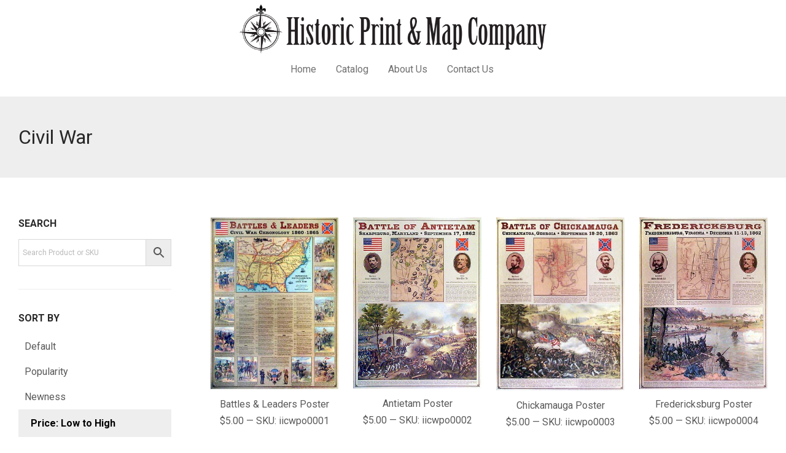

--- FILE ---
content_type: text/html; charset=UTF-8
request_url: https://www.historicprint.com/catalog/civil-war/?orderby=price
body_size: 22102
content:
<!DOCTYPE html>

<html lang="en-US" class="footer-sticky-1">
    <head>
        <meta charset="UTF-8">
        <meta name="viewport" content="width=device-width, initial-scale=1.0, maximum-scale=1.0, user-scalable=no">
        
        <link rel="profile" href="https://gmpg.org/xfn/11">
		<link rel="pingback" href="https://www.historicprint.com/xmlrpc.php">
        
		<meta name='robots' content='index, follow, max-image-preview:large, max-snippet:-1, max-video-preview:-1' />

	<!-- This site is optimized with the Yoast SEO plugin v26.7 - https://yoast.com/wordpress/plugins/seo/ -->
	<title>Civil War - Historic Print &amp; Map Co.</title>
	<link rel="canonical" href="https://www.historicprint.com/catalog/civil-war/" />
	<meta property="og:locale" content="en_US" />
	<meta property="og:type" content="article" />
	<meta property="og:title" content="Civil War - Historic Print &amp; Map Co." />
	<meta property="og:url" content="https://www.historicprint.com/catalog/civil-war/" />
	<meta property="og:site_name" content="Historic Print &amp; Map Co." />
	<meta name="twitter:card" content="summary_large_image" />
	<script type="application/ld+json" class="yoast-schema-graph">{"@context":"https://schema.org","@graph":[{"@type":"CollectionPage","@id":"https://www.historicprint.com/catalog/civil-war/","url":"https://www.historicprint.com/catalog/civil-war/","name":"Civil War - Historic Print &amp; Map Co.","isPartOf":{"@id":"https://www.historicprint.com/#website"},"primaryImageOfPage":{"@id":"https://www.historicprint.com/catalog/civil-war/#primaryimage"},"image":{"@id":"https://www.historicprint.com/catalog/civil-war/#primaryimage"},"thumbnailUrl":"https://www.historicprint.com/wp-content/uploads/2021/07/battles5B15D.jpg","breadcrumb":{"@id":"https://www.historicprint.com/catalog/civil-war/#breadcrumb"},"inLanguage":"en-US"},{"@type":"ImageObject","inLanguage":"en-US","@id":"https://www.historicprint.com/catalog/civil-war/#primaryimage","url":"https://www.historicprint.com/wp-content/uploads/2021/07/battles5B15D.jpg","contentUrl":"https://www.historicprint.com/wp-content/uploads/2021/07/battles5B15D.jpg","width":324,"height":432},{"@type":"BreadcrumbList","@id":"https://www.historicprint.com/catalog/civil-war/#breadcrumb","itemListElement":[{"@type":"ListItem","position":1,"name":"Home","item":"https://www.historicprint.com/"},{"@type":"ListItem","position":2,"name":"Civil War"}]},{"@type":"WebSite","@id":"https://www.historicprint.com/#website","url":"https://www.historicprint.com/","name":"Historic Print &amp; Map Co.","description":"St. Augustine and Florida Souvenirs","publisher":{"@id":"https://www.historicprint.com/#organization"},"potentialAction":[{"@type":"SearchAction","target":{"@type":"EntryPoint","urlTemplate":"https://www.historicprint.com/?s={search_term_string}"},"query-input":{"@type":"PropertyValueSpecification","valueRequired":true,"valueName":"search_term_string"}}],"inLanguage":"en-US"},{"@type":"Organization","@id":"https://www.historicprint.com/#organization","name":"Historic Print & Map Co.","url":"https://www.historicprint.com/","logo":{"@type":"ImageObject","inLanguage":"en-US","@id":"https://www.historicprint.com/#/schema/logo/image/","url":"https://www.historicprint.com/wp-content/uploads/2021/05/HistoricPrintMap-Logo.png","contentUrl":"https://www.historicprint.com/wp-content/uploads/2021/05/HistoricPrintMap-Logo.png","width":1530,"height":245,"caption":"Historic Print & Map Co."},"image":{"@id":"https://www.historicprint.com/#/schema/logo/image/"}}]}</script>
	<!-- / Yoast SEO plugin. -->


<link rel='dns-prefetch' href='//fonts.googleapis.com' />
<link rel="alternate" type="application/rss+xml" title="Historic Print &amp; Map Co. &raquo; Feed" href="https://www.historicprint.com/feed/" />
<link rel="alternate" type="application/rss+xml" title="Historic Print &amp; Map Co. &raquo; Comments Feed" href="https://www.historicprint.com/comments/feed/" />
<link rel="alternate" type="application/rss+xml" title="Historic Print &amp; Map Co. &raquo; Civil War Category Feed" href="https://www.historicprint.com/catalog/civil-war/feed/" />
<style id='wp-img-auto-sizes-contain-inline-css' type='text/css'>
img:is([sizes=auto i],[sizes^="auto," i]){contain-intrinsic-size:3000px 1500px}
/*# sourceURL=wp-img-auto-sizes-contain-inline-css */
</style>
<link rel='stylesheet' id='js_composer_front-css' href='https://www.historicprint.com/wp-content/themes/savoy/assets/css/visual-composer/nm-js_composer.css?ver=2.6.0' type='text/css' media='all' />
<style id='wp-emoji-styles-inline-css' type='text/css'>

	img.wp-smiley, img.emoji {
		display: inline !important;
		border: none !important;
		box-shadow: none !important;
		height: 1em !important;
		width: 1em !important;
		margin: 0 0.07em !important;
		vertical-align: -0.1em !important;
		background: none !important;
		padding: 0 !important;
	}
/*# sourceURL=wp-emoji-styles-inline-css */
</style>
<style id='wp-block-library-inline-css' type='text/css'>
:root{--wp-block-synced-color:#7a00df;--wp-block-synced-color--rgb:122,0,223;--wp-bound-block-color:var(--wp-block-synced-color);--wp-editor-canvas-background:#ddd;--wp-admin-theme-color:#007cba;--wp-admin-theme-color--rgb:0,124,186;--wp-admin-theme-color-darker-10:#006ba1;--wp-admin-theme-color-darker-10--rgb:0,107,160.5;--wp-admin-theme-color-darker-20:#005a87;--wp-admin-theme-color-darker-20--rgb:0,90,135;--wp-admin-border-width-focus:2px}@media (min-resolution:192dpi){:root{--wp-admin-border-width-focus:1.5px}}.wp-element-button{cursor:pointer}:root .has-very-light-gray-background-color{background-color:#eee}:root .has-very-dark-gray-background-color{background-color:#313131}:root .has-very-light-gray-color{color:#eee}:root .has-very-dark-gray-color{color:#313131}:root .has-vivid-green-cyan-to-vivid-cyan-blue-gradient-background{background:linear-gradient(135deg,#00d084,#0693e3)}:root .has-purple-crush-gradient-background{background:linear-gradient(135deg,#34e2e4,#4721fb 50%,#ab1dfe)}:root .has-hazy-dawn-gradient-background{background:linear-gradient(135deg,#faaca8,#dad0ec)}:root .has-subdued-olive-gradient-background{background:linear-gradient(135deg,#fafae1,#67a671)}:root .has-atomic-cream-gradient-background{background:linear-gradient(135deg,#fdd79a,#004a59)}:root .has-nightshade-gradient-background{background:linear-gradient(135deg,#330968,#31cdcf)}:root .has-midnight-gradient-background{background:linear-gradient(135deg,#020381,#2874fc)}:root{--wp--preset--font-size--normal:16px;--wp--preset--font-size--huge:42px}.has-regular-font-size{font-size:1em}.has-larger-font-size{font-size:2.625em}.has-normal-font-size{font-size:var(--wp--preset--font-size--normal)}.has-huge-font-size{font-size:var(--wp--preset--font-size--huge)}.has-text-align-center{text-align:center}.has-text-align-left{text-align:left}.has-text-align-right{text-align:right}.has-fit-text{white-space:nowrap!important}#end-resizable-editor-section{display:none}.aligncenter{clear:both}.items-justified-left{justify-content:flex-start}.items-justified-center{justify-content:center}.items-justified-right{justify-content:flex-end}.items-justified-space-between{justify-content:space-between}.screen-reader-text{border:0;clip-path:inset(50%);height:1px;margin:-1px;overflow:hidden;padding:0;position:absolute;width:1px;word-wrap:normal!important}.screen-reader-text:focus{background-color:#ddd;clip-path:none;color:#444;display:block;font-size:1em;height:auto;left:5px;line-height:normal;padding:15px 23px 14px;text-decoration:none;top:5px;width:auto;z-index:100000}html :where(.has-border-color){border-style:solid}html :where([style*=border-top-color]){border-top-style:solid}html :where([style*=border-right-color]){border-right-style:solid}html :where([style*=border-bottom-color]){border-bottom-style:solid}html :where([style*=border-left-color]){border-left-style:solid}html :where([style*=border-width]){border-style:solid}html :where([style*=border-top-width]){border-top-style:solid}html :where([style*=border-right-width]){border-right-style:solid}html :where([style*=border-bottom-width]){border-bottom-style:solid}html :where([style*=border-left-width]){border-left-style:solid}html :where(img[class*=wp-image-]){height:auto;max-width:100%}:where(figure){margin:0 0 1em}html :where(.is-position-sticky){--wp-admin--admin-bar--position-offset:var(--wp-admin--admin-bar--height,0px)}@media screen and (max-width:600px){html :where(.is-position-sticky){--wp-admin--admin-bar--position-offset:0px}}

/*# sourceURL=wp-block-library-inline-css */
</style><link rel='stylesheet' id='wc-blocks-style-css' href='https://www.historicprint.com/wp-content/plugins/woocommerce/assets/client/blocks/wc-blocks.css?ver=wc-10.4.3' type='text/css' media='all' />
<style id='global-styles-inline-css' type='text/css'>
:root{--wp--preset--aspect-ratio--square: 1;--wp--preset--aspect-ratio--4-3: 4/3;--wp--preset--aspect-ratio--3-4: 3/4;--wp--preset--aspect-ratio--3-2: 3/2;--wp--preset--aspect-ratio--2-3: 2/3;--wp--preset--aspect-ratio--16-9: 16/9;--wp--preset--aspect-ratio--9-16: 9/16;--wp--preset--color--black: #000000;--wp--preset--color--cyan-bluish-gray: #abb8c3;--wp--preset--color--white: #ffffff;--wp--preset--color--pale-pink: #f78da7;--wp--preset--color--vivid-red: #cf2e2e;--wp--preset--color--luminous-vivid-orange: #ff6900;--wp--preset--color--luminous-vivid-amber: #fcb900;--wp--preset--color--light-green-cyan: #7bdcb5;--wp--preset--color--vivid-green-cyan: #00d084;--wp--preset--color--pale-cyan-blue: #8ed1fc;--wp--preset--color--vivid-cyan-blue: #0693e3;--wp--preset--color--vivid-purple: #9b51e0;--wp--preset--gradient--vivid-cyan-blue-to-vivid-purple: linear-gradient(135deg,rgb(6,147,227) 0%,rgb(155,81,224) 100%);--wp--preset--gradient--light-green-cyan-to-vivid-green-cyan: linear-gradient(135deg,rgb(122,220,180) 0%,rgb(0,208,130) 100%);--wp--preset--gradient--luminous-vivid-amber-to-luminous-vivid-orange: linear-gradient(135deg,rgb(252,185,0) 0%,rgb(255,105,0) 100%);--wp--preset--gradient--luminous-vivid-orange-to-vivid-red: linear-gradient(135deg,rgb(255,105,0) 0%,rgb(207,46,46) 100%);--wp--preset--gradient--very-light-gray-to-cyan-bluish-gray: linear-gradient(135deg,rgb(238,238,238) 0%,rgb(169,184,195) 100%);--wp--preset--gradient--cool-to-warm-spectrum: linear-gradient(135deg,rgb(74,234,220) 0%,rgb(151,120,209) 20%,rgb(207,42,186) 40%,rgb(238,44,130) 60%,rgb(251,105,98) 80%,rgb(254,248,76) 100%);--wp--preset--gradient--blush-light-purple: linear-gradient(135deg,rgb(255,206,236) 0%,rgb(152,150,240) 100%);--wp--preset--gradient--blush-bordeaux: linear-gradient(135deg,rgb(254,205,165) 0%,rgb(254,45,45) 50%,rgb(107,0,62) 100%);--wp--preset--gradient--luminous-dusk: linear-gradient(135deg,rgb(255,203,112) 0%,rgb(199,81,192) 50%,rgb(65,88,208) 100%);--wp--preset--gradient--pale-ocean: linear-gradient(135deg,rgb(255,245,203) 0%,rgb(182,227,212) 50%,rgb(51,167,181) 100%);--wp--preset--gradient--electric-grass: linear-gradient(135deg,rgb(202,248,128) 0%,rgb(113,206,126) 100%);--wp--preset--gradient--midnight: linear-gradient(135deg,rgb(2,3,129) 0%,rgb(40,116,252) 100%);--wp--preset--font-size--small: 13px;--wp--preset--font-size--medium: 20px;--wp--preset--font-size--large: 36px;--wp--preset--font-size--x-large: 42px;--wp--preset--spacing--20: 0.44rem;--wp--preset--spacing--30: 0.67rem;--wp--preset--spacing--40: 1rem;--wp--preset--spacing--50: 1.5rem;--wp--preset--spacing--60: 2.25rem;--wp--preset--spacing--70: 3.38rem;--wp--preset--spacing--80: 5.06rem;--wp--preset--shadow--natural: 6px 6px 9px rgba(0, 0, 0, 0.2);--wp--preset--shadow--deep: 12px 12px 50px rgba(0, 0, 0, 0.4);--wp--preset--shadow--sharp: 6px 6px 0px rgba(0, 0, 0, 0.2);--wp--preset--shadow--outlined: 6px 6px 0px -3px rgb(255, 255, 255), 6px 6px rgb(0, 0, 0);--wp--preset--shadow--crisp: 6px 6px 0px rgb(0, 0, 0);}:where(.is-layout-flex){gap: 0.5em;}:where(.is-layout-grid){gap: 0.5em;}body .is-layout-flex{display: flex;}.is-layout-flex{flex-wrap: wrap;align-items: center;}.is-layout-flex > :is(*, div){margin: 0;}body .is-layout-grid{display: grid;}.is-layout-grid > :is(*, div){margin: 0;}:where(.wp-block-columns.is-layout-flex){gap: 2em;}:where(.wp-block-columns.is-layout-grid){gap: 2em;}:where(.wp-block-post-template.is-layout-flex){gap: 1.25em;}:where(.wp-block-post-template.is-layout-grid){gap: 1.25em;}.has-black-color{color: var(--wp--preset--color--black) !important;}.has-cyan-bluish-gray-color{color: var(--wp--preset--color--cyan-bluish-gray) !important;}.has-white-color{color: var(--wp--preset--color--white) !important;}.has-pale-pink-color{color: var(--wp--preset--color--pale-pink) !important;}.has-vivid-red-color{color: var(--wp--preset--color--vivid-red) !important;}.has-luminous-vivid-orange-color{color: var(--wp--preset--color--luminous-vivid-orange) !important;}.has-luminous-vivid-amber-color{color: var(--wp--preset--color--luminous-vivid-amber) !important;}.has-light-green-cyan-color{color: var(--wp--preset--color--light-green-cyan) !important;}.has-vivid-green-cyan-color{color: var(--wp--preset--color--vivid-green-cyan) !important;}.has-pale-cyan-blue-color{color: var(--wp--preset--color--pale-cyan-blue) !important;}.has-vivid-cyan-blue-color{color: var(--wp--preset--color--vivid-cyan-blue) !important;}.has-vivid-purple-color{color: var(--wp--preset--color--vivid-purple) !important;}.has-black-background-color{background-color: var(--wp--preset--color--black) !important;}.has-cyan-bluish-gray-background-color{background-color: var(--wp--preset--color--cyan-bluish-gray) !important;}.has-white-background-color{background-color: var(--wp--preset--color--white) !important;}.has-pale-pink-background-color{background-color: var(--wp--preset--color--pale-pink) !important;}.has-vivid-red-background-color{background-color: var(--wp--preset--color--vivid-red) !important;}.has-luminous-vivid-orange-background-color{background-color: var(--wp--preset--color--luminous-vivid-orange) !important;}.has-luminous-vivid-amber-background-color{background-color: var(--wp--preset--color--luminous-vivid-amber) !important;}.has-light-green-cyan-background-color{background-color: var(--wp--preset--color--light-green-cyan) !important;}.has-vivid-green-cyan-background-color{background-color: var(--wp--preset--color--vivid-green-cyan) !important;}.has-pale-cyan-blue-background-color{background-color: var(--wp--preset--color--pale-cyan-blue) !important;}.has-vivid-cyan-blue-background-color{background-color: var(--wp--preset--color--vivid-cyan-blue) !important;}.has-vivid-purple-background-color{background-color: var(--wp--preset--color--vivid-purple) !important;}.has-black-border-color{border-color: var(--wp--preset--color--black) !important;}.has-cyan-bluish-gray-border-color{border-color: var(--wp--preset--color--cyan-bluish-gray) !important;}.has-white-border-color{border-color: var(--wp--preset--color--white) !important;}.has-pale-pink-border-color{border-color: var(--wp--preset--color--pale-pink) !important;}.has-vivid-red-border-color{border-color: var(--wp--preset--color--vivid-red) !important;}.has-luminous-vivid-orange-border-color{border-color: var(--wp--preset--color--luminous-vivid-orange) !important;}.has-luminous-vivid-amber-border-color{border-color: var(--wp--preset--color--luminous-vivid-amber) !important;}.has-light-green-cyan-border-color{border-color: var(--wp--preset--color--light-green-cyan) !important;}.has-vivid-green-cyan-border-color{border-color: var(--wp--preset--color--vivid-green-cyan) !important;}.has-pale-cyan-blue-border-color{border-color: var(--wp--preset--color--pale-cyan-blue) !important;}.has-vivid-cyan-blue-border-color{border-color: var(--wp--preset--color--vivid-cyan-blue) !important;}.has-vivid-purple-border-color{border-color: var(--wp--preset--color--vivid-purple) !important;}.has-vivid-cyan-blue-to-vivid-purple-gradient-background{background: var(--wp--preset--gradient--vivid-cyan-blue-to-vivid-purple) !important;}.has-light-green-cyan-to-vivid-green-cyan-gradient-background{background: var(--wp--preset--gradient--light-green-cyan-to-vivid-green-cyan) !important;}.has-luminous-vivid-amber-to-luminous-vivid-orange-gradient-background{background: var(--wp--preset--gradient--luminous-vivid-amber-to-luminous-vivid-orange) !important;}.has-luminous-vivid-orange-to-vivid-red-gradient-background{background: var(--wp--preset--gradient--luminous-vivid-orange-to-vivid-red) !important;}.has-very-light-gray-to-cyan-bluish-gray-gradient-background{background: var(--wp--preset--gradient--very-light-gray-to-cyan-bluish-gray) !important;}.has-cool-to-warm-spectrum-gradient-background{background: var(--wp--preset--gradient--cool-to-warm-spectrum) !important;}.has-blush-light-purple-gradient-background{background: var(--wp--preset--gradient--blush-light-purple) !important;}.has-blush-bordeaux-gradient-background{background: var(--wp--preset--gradient--blush-bordeaux) !important;}.has-luminous-dusk-gradient-background{background: var(--wp--preset--gradient--luminous-dusk) !important;}.has-pale-ocean-gradient-background{background: var(--wp--preset--gradient--pale-ocean) !important;}.has-electric-grass-gradient-background{background: var(--wp--preset--gradient--electric-grass) !important;}.has-midnight-gradient-background{background: var(--wp--preset--gradient--midnight) !important;}.has-small-font-size{font-size: var(--wp--preset--font-size--small) !important;}.has-medium-font-size{font-size: var(--wp--preset--font-size--medium) !important;}.has-large-font-size{font-size: var(--wp--preset--font-size--large) !important;}.has-x-large-font-size{font-size: var(--wp--preset--font-size--x-large) !important;}
/*# sourceURL=global-styles-inline-css */
</style>

<style id='classic-theme-styles-inline-css' type='text/css'>
/*! This file is auto-generated */
.wp-block-button__link{color:#fff;background-color:#32373c;border-radius:9999px;box-shadow:none;text-decoration:none;padding:calc(.667em + 2px) calc(1.333em + 2px);font-size:1.125em}.wp-block-file__button{background:#32373c;color:#fff;text-decoration:none}
/*# sourceURL=/wp-includes/css/classic-themes.min.css */
</style>
<style id='woocommerce-inline-inline-css' type='text/css'>
.woocommerce form .form-row .required { visibility: visible; }
/*# sourceURL=woocommerce-inline-inline-css */
</style>
<link rel='stylesheet' id='aws-style-css' href='https://www.historicprint.com/wp-content/plugins/advanced-woo-search/assets/css/common.min.css?ver=3.51' type='text/css' media='all' />
<link rel='stylesheet' id='normalize-css' href='https://www.historicprint.com/wp-content/themes/savoy/assets/css/third-party/normalize.min.css?ver=3.0.2' type='text/css' media='all' />
<link rel='stylesheet' id='slick-slider-css' href='https://www.historicprint.com/wp-content/themes/savoy/assets/css/third-party/slick.min.css?ver=1.5.5' type='text/css' media='all' />
<link rel='stylesheet' id='slick-slider-theme-css' href='https://www.historicprint.com/wp-content/themes/savoy/assets/css/third-party/slick-theme.min.css?ver=1.5.5' type='text/css' media='all' />
<link rel='stylesheet' id='magnific-popup-css' href='https://www.historicprint.com/wp-content/themes/savoy/assets/css/third-party/magnific-popup.min.css?ver=0.9.7' type='text/css' media='all' />
<link rel='stylesheet' id='nm-grid-css' href='https://www.historicprint.com/wp-content/themes/savoy/assets/css/grid.css?ver=2.6.0' type='text/css' media='all' />
<link rel='stylesheet' id='selectod-css' href='https://www.historicprint.com/wp-content/themes/savoy/assets/css/third-party/selectod.min.css?ver=3.8.1' type='text/css' media='all' />
<link rel='stylesheet' id='nm-shop-css' href='https://www.historicprint.com/wp-content/themes/savoy/assets/css/shop.css?ver=2.6.0' type='text/css' media='all' />
<link rel='stylesheet' id='nm-icons-css' href='https://www.historicprint.com/wp-content/themes/savoy/assets/css/font-icons/theme-icons/theme-icons.min.css?ver=2.6.0' type='text/css' media='all' />
<link rel='stylesheet' id='nm-core-css' href='https://www.historicprint.com/wp-content/themes/savoy/style.css?ver=2.6.0' type='text/css' media='all' />
<link rel='stylesheet' id='nm-elements-css' href='https://www.historicprint.com/wp-content/themes/savoy/assets/css/elements.css?ver=2.6.0' type='text/css' media='all' />
<link rel='stylesheet' id='redux-google-fonts-nm_theme_options-css' href='https://fonts.googleapis.com/css?family=Roboto%3A%2C400%2C700&#038;ver=1638544118' type='text/css' media='all' />
<link rel='stylesheet' id='nm-child-theme-css' href='https://www.historicprint.com/wp-content/themes/savoy-child/style.css?ver=1.0.1621619889' type='text/css' media='all' />
<script type="text/javascript" src="https://www.historicprint.com/wp-includes/js/jquery/jquery.min.js?ver=3.7.1" id="jquery-core-js"></script>
<script type="text/javascript" src="https://www.historicprint.com/wp-includes/js/jquery/jquery-migrate.min.js?ver=3.4.1" id="jquery-migrate-js"></script>
<script type="text/javascript" src="https://www.historicprint.com/wp-content/plugins/woocommerce/assets/js/jquery-blockui/jquery.blockUI.min.js?ver=2.7.0-wc.10.4.3" id="wc-jquery-blockui-js" defer="defer" data-wp-strategy="defer"></script>
<script type="text/javascript" id="wc-add-to-cart-js-extra">
/* <![CDATA[ */
var wc_add_to_cart_params = {"ajax_url":"/wp-admin/admin-ajax.php","wc_ajax_url":"/?wc-ajax=%%endpoint%%","i18n_view_cart":"View cart","cart_url":"https://www.historicprint.com/cart/","is_cart":"","cart_redirect_after_add":"no"};
//# sourceURL=wc-add-to-cart-js-extra
/* ]]> */
</script>
<script type="text/javascript" src="https://www.historicprint.com/wp-content/plugins/woocommerce/assets/js/frontend/add-to-cart.min.js?ver=10.4.3" id="wc-add-to-cart-js" defer="defer" data-wp-strategy="defer"></script>
<script type="text/javascript" src="https://www.historicprint.com/wp-content/plugins/woocommerce/assets/js/js-cookie/js.cookie.min.js?ver=2.1.4-wc.10.4.3" id="wc-js-cookie-js" defer="defer" data-wp-strategy="defer"></script>
<script type="text/javascript" id="woocommerce-js-extra">
/* <![CDATA[ */
var woocommerce_params = {"ajax_url":"/wp-admin/admin-ajax.php","wc_ajax_url":"/?wc-ajax=%%endpoint%%","i18n_password_show":"Show password","i18n_password_hide":"Hide password"};
//# sourceURL=woocommerce-js-extra
/* ]]> */
</script>
<script type="text/javascript" src="https://www.historicprint.com/wp-content/plugins/woocommerce/assets/js/frontend/woocommerce.min.js?ver=10.4.3" id="woocommerce-js" defer="defer" data-wp-strategy="defer"></script>
<script></script><link rel="https://api.w.org/" href="https://www.historicprint.com/wp-json/" /><link rel="alternate" title="JSON" type="application/json" href="https://www.historicprint.com/wp-json/wp/v2/product_cat/84" /><meta name="wwp" content="yes" />	<noscript><style>.woocommerce-product-gallery{ opacity: 1 !important; }</style></noscript>
	
            <script>

                window.addEventListener('load', function() {
                    var forms = document.querySelectorAll("#nm-header-search-form");

                    var awsFormHtml = "<div class=\"aws-container aws-js-seamless\" data-url=\"\/?wc-ajax=aws_action\" data-siteurl=\"https:\/\/www.historicprint.com\" data-lang=\"\" data-show-loader=\"true\" data-show-more=\"true\" data-show-page=\"true\" data-ajax-search=\"true\" data-show-clear=\"true\" data-mobile-screen=\"false\" data-use-analytics=\"false\" data-min-chars=\"1\" data-buttons-order=\"2\" data-timeout=\"300\" data-is-mobile=\"false\" data-page-id=\"84\" data-tax=\"product_cat\" ><form class=\"aws-search-form\" action=\"https:\/\/www.historicprint.com\/\" method=\"get\" role=\"search\" ><div class=\"aws-wrapper\"><label class=\"aws-search-label\" for=\"6976862089663\">Search Product or SKU<\/label><input type=\"search\" name=\"s\" id=\"nm-header-search-input\" id=\"6976862089663\" value=\"\" class=\"aws-search-field\" placeholder=\"Search Product or SKU\" autocomplete=\"off\" \/><input type=\"hidden\" name=\"post_type\" value=\"product\"><input type=\"hidden\" name=\"type_aws\" value=\"true\"><div class=\"aws-search-clear\"><span>\u00d7<\/span><\/div><div class=\"aws-loader\"><\/div><\/div><div class=\"aws-search-btn aws-form-btn\"><span class=\"aws-search-btn_icon\"><svg focusable=\"false\" xmlns=\"http:\/\/www.w3.org\/2000\/svg\" viewBox=\"0 0 24 24\" width=\"24px\"><path d=\"M15.5 14h-.79l-.28-.27C15.41 12.59 16 11.11 16 9.5 16 5.91 13.09 3 9.5 3S3 5.91 3 9.5 5.91 16 9.5 16c1.61 0 3.09-.59 4.23-1.57l.27.28v.79l5 4.99L20.49 19l-4.99-5zm-6 0C7.01 14 5 11.99 5 9.5S7.01 5 9.5 5 14 7.01 14 9.5 11.99 14 9.5 14z\"><\/path><\/svg><\/span><\/div><\/form><\/div>";

                    if ( forms ) {

                        for ( var i = 0; i < forms.length; i++ ) {
                            if ( forms[i].parentNode.outerHTML.indexOf('aws-container') === -1 ) {
                                forms[i].outerHTML = awsFormHtml;
                            }
                        }

                        window.setTimeout(function(){
                            jQuery('.aws-js-seamless').each( function() {
                                try {
                                    jQuery(this).aws_search();
                                } catch (error) {
                                    window.setTimeout(function(){
                                        try {
                                            jQuery(this).aws_search();
                                        } catch (error) {}
                                    }, 2000);
                                }
                            });
                        }, 1000);

                    }
                }, false);
            </script>

        <meta name="generator" content="Powered by WPBakery Page Builder - drag and drop page builder for WordPress."/>
<link rel="icon" href="https://www.historicprint.com/wp-content/uploads/2021/06/cropped-hpm_favicon-32x32.png" sizes="32x32" />
<link rel="icon" href="https://www.historicprint.com/wp-content/uploads/2021/06/cropped-hpm_favicon-192x192.png" sizes="192x192" />
<link rel="apple-touch-icon" href="https://www.historicprint.com/wp-content/uploads/2021/06/cropped-hpm_favicon-180x180.png" />
<meta name="msapplication-TileImage" content="https://www.historicprint.com/wp-content/uploads/2021/06/cropped-hpm_favicon-270x270.png" />
<style type="text/css" class="nm-custom-styles">body{font-family:Roboto,sans-serif;}.nm-menu li a{font-size:16px;font-weight:normal;}#nm-mobile-menu .menu > li > a{font-weight:normal;}#nm-mobile-menu-main-ul.menu > li > a{font-size:15px;}#nm-mobile-menu-secondary-ul.menu li a{font-size:13px;}.vc_tta.vc_tta-accordion .vc_tta-panel-title > a,.vc_tta.vc_general .vc_tta-tab > a,.nm-team-member-content h2,.nm-post-slider-content h3,.vc_pie_chart .wpb_pie_chart_heading,.wpb_content_element .wpb_tour_tabs_wrapper .wpb_tabs_nav a,.wpb_content_element .wpb_accordion_header a,.woocommerce-order-details .order_details tfoot tr:last-child th,.woocommerce-order-details .order_details tfoot tr:last-child td,#order_review .shop_table tfoot .order-total,#order_review .shop_table tfoot .order-total,.cart-collaterals .shop_table tr.order-total,.shop_table.cart .nm-product-details a,#nm-shop-sidebar-popup #nm-shop-search input,.nm-shop-categories li a,.nm-shop-filter-menu li a,.woocommerce-message,.woocommerce-info,.woocommerce-error,blockquote,.commentlist .comment .comment-text .meta strong,.nm-related-posts-content h3,.nm-blog-no-results h1,.nm-term-description,.nm-blog-categories-list li a,.nm-blog-categories-toggle li a,.nm-blog-heading h1,#nm-mobile-menu-top-ul .nm-mobile-menu-item-search input{font-size:18px;}@media all and (max-width:768px){.vc_toggle_title h3{font-size:18px;}}@media all and (max-width:400px){#nm-shop-search input{font-size:18px;}}.add_to_cart_inline .add_to_cart_button,.add_to_cart_inline .amount,.nm-product-category-text > a,.nm-testimonial-description,.nm-feature h3,.nm_btn,.vc_toggle_content,.nm-message-box,.wpb_text_column,#nm-wishlist-table ul li.title .woocommerce-loop-product__title,.nm-order-track-top p,.customer_details h3,.woocommerce-order-details .order_details tbody,.woocommerce-MyAccount-content .shop_table tr th,.woocommerce-MyAccount-navigation ul li a,.nm-MyAccount-user-info .nm-username,.nm-MyAccount-dashboard,.nm-myaccount-lost-reset-password h2,.nm-login-form-divider span,.woocommerce-thankyou-order-details li strong,.woocommerce-order-received h3,#order_review .shop_table tbody .product-name,.woocommerce-checkout .nm-coupon-popup-wrap .nm-shop-notice,.nm-checkout-login-coupon .nm-shop-notice,.shop_table.cart .nm-product-quantity-pricing .product-subtotal,.shop_table.cart .product-quantity,.shop_attributes tr th,.shop_attributes tr td,#tab-description,.woocommerce-tabs .tabs li a,.woocommerce-product-details__short-description,.nm-shop-no-products h3,.nm-infload-controls a,#nm-shop-browse-wrap .term-description,.list_nosep .nm-shop-categories .nm-shop-sub-categories li a,.nm-shop-taxonomy-text .term-description,.nm-shop-loop-details h3,.woocommerce-loop-category__title,div.wpcf7-response-output,.wpcf7 .wpcf7-form-control,.widget_search button,.widget_product_search #searchsubmit,#wp-calendar caption,.widget .nm-widget-title,.post .entry-content,.comment-form p label,.no-comments,.commentlist .pingback p,.commentlist .trackback p,.commentlist .comment .comment-text .description,.nm-search-results .nm-post-content,.post-password-form > p:first-child,.nm-post-pagination a .long-title,.nm-blog-list .nm-post-content,.nm-blog-grid .nm-post-content,.nm-blog-classic .nm-post-content,.nm-blog-pagination a,.nm-blog-categories-list.columns li a,.page-numbers li a,.page-numbers li span,#nm-widget-panel .total,#nm-widget-panel .nm-cart-panel-item-price .amount,#nm-widget-panel .quantity .qty,#nm-widget-panel .nm-cart-panel-quantity-pricing > span.quantity,#nm-widget-panel .product-quantity,.nm-cart-panel-product-title,#nm-widget-panel .product_list_widget .empty,#nm-cart-panel-loader h5,.nm-widget-panel-header,.button,input[type=submit]{font-size:16px;}@media all and (max-width:991px){#nm-shop-sidebar .widget .nm-widget-title,.nm-shop-categories li a{font-size:16px;}}@media all and (max-width:768px){.vc_tta.vc_tta-accordion .vc_tta-panel-title > a,.vc_tta.vc_tta-tabs.vc_tta-tabs-position-left .vc_tta-tab > a,.vc_tta.vc_tta-tabs.vc_tta-tabs-position-top .vc_tta-tab > a,.wpb_content_element .wpb_tour_tabs_wrapper .wpb_tabs_nav a,.wpb_content_element .wpb_accordion_header a,.nm-term-description{font-size:16px;}}@media all and (max-width:550px){.shop_table.cart .nm-product-details a,.nm-shop-notice,.nm-related-posts-content h3{font-size:16px;}}@media all and (max-width:400px){.nm-product-category-text .nm-product-category-heading,.nm-team-member-content h2,#nm-wishlist-empty h1,.cart-empty,.nm-shop-filter-menu li a,.nm-blog-categories-list li a{font-size:16px;}}.vc_progress_bar .vc_single_bar .vc_label,.woocommerce-tabs .tabs li a span,.product .summary .price del .amount,#nm-shop-sidebar-popup-reset-button,#nm-shop-sidebar-popup .nm-shop-sidebar .widget:last-child .nm-widget-title,#nm-shop-sidebar-popup .nm-shop-sidebar .widget .nm-widget-title,.nm-shop-filter-menu li a i,.woocommerce-loop-category__title .count,span.wpcf7-not-valid-tip,.widget_rss ul li .rss-date,.wp-caption-text,.comment-respond h3 #cancel-comment-reply-link,.nm-blog-categories-toggle li .count,.nm-menu-wishlist-count,.nm-menu li.nm-menu-offscreen .nm-menu-cart-count,.nm-menu-cart .count,.nm-menu .sub-menu li a,body{font-size:14px;}@media all and (max-width:768px){.wpcf7 .wpcf7-form-control{font-size:14px;}}@media all and (max-width:400px){.nm-blog-grid .nm-post-content,.header-mobile-default .nm-menu-cart.no-icon .count{font-size:14px;}}#nm-wishlist-table .nm-variations-list,.nm-MyAccount-user-info .nm-logout-button.border,#order_review .place-order noscript,#payment .payment_methods li .payment_box,#order_review .shop_table tfoot .woocommerce-remove-coupon,.cart-collaterals .shop_table tr.cart-discount td a,#nm-shop-sidebar-popup #nm-shop-search-notice,.wc-item-meta,.variation,.woocommerce-password-hint,.woocommerce-password-strength,.nm-validation-inline-notices .form-row.woocommerce-invalid-required-field:after{font-size:12px;}body{font-weight:normal;}h1, .h1-size{font-weight:normal;}h2, .h2-size{font-weight:normal;}h3, .h3-size{font-weight:normal;}h4, .h4-size,h5, .h5-size,h6, .h6-size{font-weight:normal;}body{color:#595959;}.nm-portfolio-single-back a span {background:#595959;}.mfp-close,.wpb_content_element .wpb_tour_tabs_wrapper .wpb_tabs_nav li.ui-tabs-active a,.vc_pie_chart .vc_pie_chart_value,.vc_progress_bar .vc_single_bar .vc_label .vc_label_units,.nm-testimonial-description,.form-row label,.woocommerce-form__label,#nm-shop-search-close:hover,.products .price .amount,.nm-shop-loop-actions > a,.nm-shop-loop-actions > a:active,.nm-shop-loop-actions > a:focus,.nm-infload-controls a,.woocommerce-breadcrumb a, .woocommerce-breadcrumb span,.variations,.woocommerce-grouped-product-list-item__label a,.woocommerce-grouped-product-list-item__price ins .amount,.woocommerce-grouped-product-list-item__price > .amount,.nm-quantity-wrap .quantity .nm-qty-minus,.nm-quantity-wrap .quantity .nm-qty-plus,.product .summary .single_variation_wrap .nm-quantity-wrap label:not(.nm-qty-label-abbrev),.woocommerce-tabs .tabs li.active a,.shop_attributes th,.product_meta,.shop_table.cart .nm-product-details a,.shop_table.cart .product-quantity,.shop_table.cart .nm-product-quantity-pricing .product-subtotal,.shop_table.cart .product-remove a,.cart-collaterals,.nm-cart-empty,#order_review .shop_table,#payment .payment_methods li label,.woocommerce-thankyou-order-details li strong,.wc-bacs-bank-details li strong,.nm-MyAccount-user-info .nm-username strong,.woocommerce-MyAccount-navigation ul li a:hover,.woocommerce-MyAccount-navigation ul li.is-active a,.woocommerce-table--order-details,#nm-wishlist-empty .note i,a.dark,a:hover,.nm-blog-heading h1 strong,.nm-post-header .nm-post-meta a,.nm-post-pagination a,.commentlist > li .comment-text .meta strong,.commentlist > li .comment-text .meta strong a,.comment-form p label,.entry-content strong,blockquote,blockquote p,.widget_search button,.widget_product_search #searchsubmit,.widget_recent_comments ul li .comment-author-link,.widget_recent_comments ul li:before{color:#282828;}@media all and (max-width: 991px){.nm-shop-menu .nm-shop-filter-menu li a:hover,.nm-shop-menu .nm-shop-filter-menu li.active a,#nm-shop-sidebar .widget.show .nm-widget-title,#nm-shop-sidebar .widget .nm-widget-title:hover{color:#282828;}}.nm-portfolio-single-back a:hover span{background:#282828;}.wpb_content_element .wpb_tour_tabs_wrapper .wpb_tabs_nav a,.wpb_content_element .wpb_accordion_header a,#nm-shop-search-close,.woocommerce-breadcrumb,.nm-single-product-menu a,.star-rating:before,.woocommerce-tabs .tabs li a,.product_meta span.sku,.product_meta a,.nm-product-wishlist-button-wrap a,.nm-product-share a,.nm-wishlist-share ul li a:not(:hover),.nm-post-meta,.nm-post-share a,.nm-post-pagination a .short-title,.commentlist > li .comment-text .meta time{color:#a3a3a3;}.vc_toggle_title i,#nm-wishlist-empty p.icon i,h1{color:#282828;}h2{color:#282828;}h3{color:#282828;}h4, h5, h6{color:#282828;}a,a.dark:hover,a.gray:hover,a.invert-color:hover,.nm-highlight-text,.nm-highlight-text h1,.nm-highlight-text h2,.nm-highlight-text h3,.nm-highlight-text h4,.nm-highlight-text h5,.nm-highlight-text h6,.nm-highlight-text p,.nm-menu-wishlist-count,.nm-menu-cart a .count,.nm-menu li.nm-menu-offscreen .nm-menu-cart-count,.page-numbers li span.current,.page-numbers li a:hover,.nm-blog .sticky .nm-post-thumbnail:before,.nm-blog .category-sticky .nm-post-thumbnail:before,.nm-blog-categories-list li a:hover,.nm-blog-categories ul li.current-cat a,.widget ul li.active,.widget ul li a:hover,.widget ul li a:focus,.widget ul li a.active,#wp-calendar tbody td a,.nm-banner-link.type-txt:hover,.nm-banner.text-color-light .nm-banner-link.type-txt:hover,.nm-portfolio-categories li.current a,.add_to_cart_inline ins,.nm-product-categories.layout-separated .product-category:hover .nm-product-category-text > a,.woocommerce-breadcrumb a:hover,.products .price ins .amount,.products .price ins,.no-touch .nm-shop-loop-actions > a:hover,.nm-shop-menu ul li a:hover,.nm-shop-menu ul li.current-cat > a,.nm-shop-menu ul li.active a,.nm-shop-heading span,.nm-single-product-menu a:hover,.woocommerce-product-gallery__trigger:hover,.woocommerce-product-gallery .flex-direction-nav a:hover,.product-summary .price .amount,.product-summary .price ins,.product .summary .price .amount,.nm-product-wishlist-button-wrap a.added:active,.nm-product-wishlist-button-wrap a.added:focus,.nm-product-wishlist-button-wrap a.added:hover,.nm-product-wishlist-button-wrap a.added,.woocommerce-tabs .tabs li a span,#review_form .comment-form-rating .stars:hover a,#review_form .comment-form-rating .stars.has-active a,.product_meta a:hover,.star-rating span:before,.nm-order-view .commentlist li .comment-text .meta,.nm_widget_price_filter ul li.current,.post-type-archive-product .widget_product_categories .product-categories > li:first-child > a,.widget_product_categories ul li.current-cat > a,.widget_layered_nav ul li.chosen a,.widget_layered_nav_filters ul li.chosen a,.product_list_widget li ins .amount,.woocommerce.widget_rating_filter .wc-layered-nav-rating.chosen > a,.nm-wishlist-button.added:active,.nm-wishlist-button.added:focus,.nm-wishlist-button.added:hover,.nm-wishlist-button.added,.slick-prev:not(.slick-disabled):hover,.slick-next:not(.slick-disabled):hover,.flickity-button:hover,.pswp__button:hover,.nm-portfolio-categories li a:hover{color:#000000;}.nm-blog-categories ul li.current-cat a,.nm-portfolio-categories li.current a,.woocommerce-product-gallery.pagination-enabled .flex-control-thumbs li img.flex-active,.widget_layered_nav ul li.chosen a,.widget_layered_nav_filters ul li.chosen a,.slick-dots li.slick-active button,.flickity-page-dots .dot.is-selected{border-color:#000000;}.blockUI.blockOverlay:after,.nm-loader:after,.nm-image-overlay:before,.nm-image-overlay:after,.gallery-icon:before,.gallery-icon:after,.widget_tag_cloud a:hover,.widget_product_tag_cloud a:hover{background:#000000;}@media all and (max-width:400px){.woocommerce-product-gallery.pagination-enabled .flex-control-thumbs li img.flex-active,.slick-dots li.slick-active button,.flickity-page-dots .dot.is-selected{background:#000000;}}.header-border-1 .nm-header,.nm-blog-list .nm-post-divider,#nm-blog-pagination.infinite-load,.nm-post-pagination,.no-post-comments .nm-related-posts,.nm-footer-widgets.has-border,#nm-shop-browse-wrap.nm-shop-description-borders .term-description,.nm-shop-sidebar-default #nm-shop-sidebar .widget,.nm-infload-controls a,.woocommerce-tabs,.upsells,.related,.shop_table.cart tr td,#order_review .shop_table tbody tr th,#order_review .shop_table tbody tr td,#payment .payment_methods,#payment .payment_methods li,.woocommerce-MyAccount-orders tr td,.woocommerce-MyAccount-orders tr:last-child td,.woocommerce-table--order-details tbody tr td,.woocommerce-table--order-details tbody tr:first-child td,.woocommerce-table--order-details tfoot tr:last-child td,.woocommerce-table--order-details tfoot tr:last-child th,#nm-wishlist-table > ul > li,#nm-wishlist-table > ul:first-child > li,.wpb_accordion .wpb_accordion_section,.nm-portfolio-single-footer{border-color:#eeeeee;}.nm-blog-classic .nm-post-divider,.nm-search-results .nm-post-divider{background:#eeeeee;}.nm-blog-categories-list li span,.nm-shop-menu ul li > span,.nm-portfolio-categories li span{color: #cccccc;}.nm-post-meta:before,.nm-testimonial-author span:before{background:#cccccc;}.button,input[type=submit],.widget_tag_cloud a, .widget_product_tag_cloud a,.add_to_cart_inline .add_to_cart_button,#nm-shop-sidebar-popup-button,#order_review .shop_table tbody .product-name .product-quantity{color:#ffffff;background-color:#282828;}.button:hover,input[type=submit]:hover{color:#ffffff;}#nm-blog-pagination a,.button.border{border-color:#aaaaaa;}#nm-blog-pagination a,#nm-blog-pagination a:hover,.button.border,.button.border:hover{color:#282828;}#nm-blog-pagination a:not([disabled]):hover,.button.border:not([disabled]):hover{color:#282828;border-color:#282828;}.product-summary .quantity .nm-qty-minus,.product-summary .quantity .nm-qty-plus{color:#282828;}.nm-page-wrap{background-color:#ffffff;}.nm-divider .nm-divider-title,.nm-header-search{background:#ffffff;}.woocommerce-cart .blockOverlay,.woocommerce-checkout .blockOverlay {background-color:#ffffff !important;}.nm-top-bar{background:#282828;}.nm-top-bar .nm-top-bar-text,.nm-top-bar .nm-top-bar-text a,.nm-top-bar .nm-menu > li > a,.nm-top-bar .nm-menu > li > a:hover,.nm-top-bar-social li i{color:#eeeeee;}.nm-header-placeholder{height:140px;}.nm-header{line-height:50px;padding-top:7px;padding-bottom:3px;background:#ffffff;}.home .nm-header{background:#ffffff;}.mobile-menu-open .nm-header{background:#ffffff !important;}.header-on-scroll .nm-header,.home.header-transparency.header-on-scroll .nm-header{background:#ffffff;}.header-on-scroll .nm-header:not(.static-on-scroll){padding-top:7px;padding-bottom:3px;}.nm-header.stacked .nm-header-logo,.nm-header.stacked-centered .nm-header-logo{padding-bottom:0px;}.nm-header-logo svg,.nm-header-logo img{height:80px;}@media all and (max-width:991px){.nm-header-placeholder{height:60px;}.nm-header{line-height:50px;padding-top:7px;padding-bottom:3px;}.nm-header.stacked .nm-header-logo,.nm-header.stacked-centered .nm-header-logo{padding-bottom:0px;}.nm-header-logo svg,.nm-header-logo img{height:50px;}}@media all and (max-width:400px){.nm-header-placeholder{height:60px;}.nm-header{line-height:50px;}.nm-header-logo svg,.nm-header-logo img{height:36px;}}.nm-menu li a{color:#707070;}.nm-menu li a:hover{color:#282828;}.header-transparency-light:not(.header-on-scroll):not(.mobile-menu-open) #nm-main-menu-ul > li > a,.header-transparency-light:not(.header-on-scroll):not(.mobile-menu-open) #nm-right-menu-ul > li > a{color:#ffffff;}.header-transparency-dark:not(.header-on-scroll):not(.mobile-menu-open) #nm-main-menu-ul > li > a,.header-transparency-dark:not(.header-on-scroll):not(.mobile-menu-open) #nm-right-menu-ul > li > a{color:#282828;}.header-transparency-light:not(.header-on-scroll):not(.mobile-menu-open) #nm-main-menu-ul > li > a:hover,.header-transparency-light:not(.header-on-scroll):not(.mobile-menu-open) #nm-right-menu-ul > li > a:hover{color:#dcdcdc;}.header-transparency-dark:not(.header-on-scroll):not(.mobile-menu-open) #nm-main-menu-ul > li > a:hover,.header-transparency-dark:not(.header-on-scroll):not(.mobile-menu-open) #nm-right-menu-ul > li > a:hover{color:#707070;}.no-touch .header-transparency-light:not(.header-on-scroll):not(.mobile-menu-open) .nm-header:hover{background-color:transparent;}.no-touch .header-transparency-dark:not(.header-on-scroll):not(.mobile-menu-open) .nm-header:hover{background-color:transparent;}.nm-menu .sub-menu{background:#282828;}.nm-menu .sub-menu li a{color:#a0a0a0;}.nm-menu .megamenu > .sub-menu > ul > li:not(.nm-menu-item-has-image) > a,.nm-menu .sub-menu li a .label,.nm-menu .sub-menu li a:hover{color:#eeeeee;}.nm-menu .megamenu.full > .sub-menu{padding-top:28px;padding-bottom:15px;background:#ffffff;}.nm-menu .megamenu.full > .sub-menu > ul{max-width:1080px;}.nm-menu .megamenu.full .sub-menu li a{color:#777777;}.nm-menu .megamenu.full > .sub-menu > ul > li:not(.nm-menu-item-has-image) > a,.nm-menu .megamenu.full .sub-menu li a:hover{color:#282828;}.nm-menu .megamenu > .sub-menu > ul > li.nm-menu-item-has-image{border-right-color:#eeeeee;}.nm-menu-icon span{background:#707070;}.header-transparency-light:not(.header-on-scroll):not(.mobile-menu-open) .nm-menu-icon span{background:#ffffff;}.header-transparency-dark:not(.header-on-scroll):not(.mobile-menu-open) .nm-menu-icon span{background:#282828;}#nm-mobile-menu{ background:#ffffff;}#nm-mobile-menu .menu li{border-bottom-color:#eeeeee;}#nm-mobile-menu .menu a,#nm-mobile-menu .menu li .nm-menu-toggle,#nm-mobile-menu-top-ul .nm-mobile-menu-item-search input,#nm-mobile-menu-top-ul .nm-mobile-menu-item-search span,.nm-mobile-menu-social-ul li a{color:#555555;}.no-touch #nm-mobile-menu .menu a:hover,#nm-mobile-menu .menu li.active > a,#nm-mobile-menu .menu > li.active > .nm-menu-toggle:before,#nm-mobile-menu .menu a .label,.nm-mobile-menu-social-ul li a:hover{color:#282828;}#nm-mobile-menu .sub-menu{border-top-color:#eeeeee;}.nm-footer-widgets{padding-top:55px;padding-bottom:15px;background-color:#ffffff;}.nm-footer-widgets,.nm-footer-widgets .widget ul li a,.nm-footer-widgets a{color:#777777;}.nm-footer-widgets .widget .nm-widget-title{color:#282828;}.nm-footer-widgets .widget ul li a:hover,.nm-footer-widgets a:hover{color:#dc9814;}.nm-footer-widgets .widget_tag_cloud a:hover,.nm-footer-widgets .widget_product_tag_cloud a:hover{background:#dc9814;}@media all and (max-width:991px){.nm-footer-widgets{padding-top:55px;padding-bottom:15px;}}.nm-footer-bar{color:#b3b3b3;}.nm-footer-bar-inner{padding-top:30px;padding-bottom:30px;background-color:#282828;}.nm-footer-bar a{color:#b3b3b3;}.nm-footer-bar a:hover,.nm-footer-bar-social li i{color:#eeeeee;}.nm-footer-bar .menu > li{border-bottom-color:#3a3a3a;}@media all and (max-width:991px){.nm-footer-bar-inner{padding-top:30px;padding-bottom:30px;}}.nm-comments{background:#f7f7f7;}.nm-comments .commentlist > li,.nm-comments .commentlist .pingback,.nm-comments .commentlist .trackback{border-color:#e7e7e7;}#nm-shop-products-overlay,#nm-shop{background-color:#ffffff;}#nm-shop-taxonomy-header.has-image{height:370px;}.nm-shop-taxonomy-text-col{max-width:none;}.nm-shop-taxonomy-text h1{color:#282828;}.nm-shop-taxonomy-text .term-description{color:#777777;}@media all and (max-width:991px){#nm-shop-taxonomy-header.has-image{height:370px;}}@media all and (max-width:768px){#nm-shop-taxonomy-header.has-image{height:210px;}} .nm-shop-widget-scroll{height:145px;}.onsale{color:#282828;background:#ffffff;}.products li.outofstock .nm-shop-loop-thumbnail > a:after{color:#282828;background:#ffffff;}.nm-shop-loop-thumbnail{background:#eeeeee;}.has-bg-color .nm-single-product-bg{background:#eeeeee;}.nm-featured-video-icon{color:#282828;background:#ffffff;}@media all and (max-width:1080px){.woocommerce-product-gallery__wrapper{max-width:500px;}.has-bg-color .woocommerce-product-gallery {background:#eeeeee;}}@media all and (max-width:1080px){.woocommerce-product-gallery.pagination-enabled .flex-control-thumbs{background-color:#ffffff;}}.nm-variation-control.nm-variation-control-color li i{width:19px;height:19px;}.nm-variation-control.nm-variation-control-image li .nm-pa-image-thumbnail-wrap{width:19px;height:19px;}.error404 .nm-page-wrap{background-color:#eeeeee;}.nm-page-not-found{background-color:#ffffff;}</style>
<style type="text/css" class="nm-translation-styles">.products li.outofstock .nm-shop-loop-thumbnail > a:after{content:"Out of stock";}.nm-validation-inline-notices .form-row.woocommerce-invalid-required-field:after{content:"Required field.";}</style>
		<style type="text/css" id="wp-custom-css">
			/* Font size change */
body,
.standard-text,
.woocommerce-loop-product__title a,
.entry-content {
	font-size: 12pt;
}

.clear {
	clear: both;
	padding-bottom: 20px;
}

/* Catalog product images */
/* img.attachment-woocommerce_thumbnail.size-woocommerce_thumbnail.wp-post-image.lazyloaded {
	height: 250px;
	object-fit: contain;
}

div.nm-shop-loop-thumbnail {
	background: none;
} */

/* Single product headers and catalog home header */
.product .summary h1.product_title,
.nm-shop-taxonomy-heading h1,
#catalog-home-header {
	font-size: 2em;
	line-height: 1em;
}

/* Catalog headers */
.nm-shop-taxonomy-heading,
.nm-page-wrap-inner .nm-page {
	padding: 50px 0;
	background: #eee;
}

/* Footer Bottom widget */
.footer-bottom {
	text-align: justify;
}

.footer-bottom a,
.nm-footer-bar-right a {
	color: #CECECE;
}

/* Home, About Us, and Contact Us header images */
#top-featured-image {
	background-size: cover;
	background-position: center;
	display: block;
	height: 540px;
}

@media (max-width: 767.98px) {
	#top-featured-image {
		height: 200px;
	}
}

/* Header menu, mobile hamburger menu, and shop sidebar overrides  */
ul#menu-categories > li,
ul#nm-product-sorting > li {
	margin: 0;
}

ul#menu-categories > li > a,
ul#menu-categories > li > ul > li > a,
ul#nm-product-sorting > li > a {
	padding-left: 10px;
}

ul#menu-categories > li > a:hover,
ul#menu-categories > li > ul > li > a:hover,
ul#nm-product-sorting > li > a:hover {
	background: #eee;
	font-weight: bold;
}

ul#nm-product-sorting li.active,
ul#menu-categories li.current-menu-item > a  {
	background: #eee;
	font-weight: bold;
	color: #000;
	padding: 10px 10px 10px 20px;
}

/* ul#nm-main-menu-ul li.current-menu-item a,
ul#nm-mobile-menu-main-ul li.current-menu-item > a {
	font-weight: bold;
	color: #000;
} */

ul#nm-mobile-menu-main-ul li.menu-item-has-children ul.sub-menu.open li.current-menu-item a {
	background: #eee;
	font-weight: bold;
	padding-left: 10px;
}

#nm-mobile-menu-main-ul.menu > li > a,
#nm-mobile-menu-secondary-ul.menu > li > a,
#nm-mobile-menu .sub-menu a,
.widget ul li a {
	display: block;
}

#nm-mobile-menu-main-ul.menu .sub-menu li a,
#nm-mobile-menu-secondary-ul.menu.sub-menu li a,
.widget ul li a {
	padding: .5em 0;
}

.widget ul ul {
/* 	background: #fefefe; */
}

.widget ul ul li {
	margin-left: 1em;
	list-style: disc;
}

#nm-mobile-menu-main-ul.menu > li > a,
#nm-mobile-menu-secondary-ul.menu > li > a {
	font-size: 15px;
}

#nm-mobile-menu-secondary-ul {
	padding-top: 0;
}

/* Widget titles */
.nm-widget-title {
	font-weight: bold;
	text-transform: uppercase;
}

/* Header menu & hamburger menu text transforms */
#nm-main-menu-ul li,
#nm-right-menu-ul li,
#nm-mobile-menu-main-ul li,
#nm-mobile-menu-secondary-ul li {
	text-transform: capitalize;
}

/* Single product page overrides */
div.summary.entry-summary span.wholesale_price_container > span.wholesale_price_title {
	color: #000;
	font-size: 20px;
}

span.sku_wrapper > span.sku,
span.posted_in > a {
	color: #6b6b6b;
}

/* Removes padding from CF7 "Submit" input, lining it up with the form vertically */
#wpcf7-f2805-p2839-o1 > form > p {
	padding-left: 0;
}

/* Override "Out of stock" on listings pages */
.products li.outofstock .nm-shop-loop-thumbnail > a:after {
	content: "Backordered";
	font-weight: bold;
}

/* Override "del" tag on listings pages */
/* .nm-shop-loop-product-wrap del {
	text-decoration: none !important;
} */


.grecaptcha-badge {
	left: -9999px;
}

.jumbotron-fluid { max-width: 1250px; margin: 0 auto; }
		</style>
		<style type="text/css" class="nm-vc-styles">.vc_custom_1622208823748{padding-top: 50px !important;padding-bottom: 44px !important;background-color: #eeeeee !important;}</style><noscript><style> .wpb_animate_when_almost_visible { opacity: 1; }</style></noscript>		
		<!-- Global site tag (gtag.js) - Google Analytics -->
		<script async src="https://www.googletagmanager.com/gtag/js?id=UA-18581127-1"></script>
		<script>
			window.dataLayer = window.dataLayer || [];
			function gtag(){dataLayer.push(arguments);}
			gtag('js', new Date());

			gtag('config', 'UA-18581127-1');
		</script>
    </head>
    
	<body data-rsssl=1 class="archive tax-product_cat term-civil-war term-84 wp-theme-savoy wp-child-theme-savoy-child theme-savoy woocommerce woocommerce-page woocommerce-no-js nm-page-load-transition-0 nm-preload header-fixed header-mobile-default header-border-1 widget-panel-dark wpb-js-composer js-comp-ver-8.2 vc_responsive">
                
        <div class="nm-page-overflow">
            <div class="nm-page-wrap">
                                            
                <div class="nm-page-wrap-inner">
                    <div id="nm-header-placeholder" class="nm-header-placeholder"></div>

<header id="nm-header" class="nm-header stacked-centered resize-on-scroll clear">
        <div class="nm-header-inner">
        <div class="nm-header-row nm-row">
    <div class="nm-header-col col-xs-12">
                
        <div class="nm-header-logo">
    <a href="https://www.historicprint.com/">
        <img src="https://www.historicprint.com/wp-content/uploads/2021/05/HistoricPrintMap-Logo.png" class="nm-logo" width="1530" height="245" alt="Historic Print &amp; Map Co.">
            </a>
</div>
                       
        <nav class="nm-main-menu">
            <ul id="nm-main-menu-ul" class="nm-menu">
                <li id="menu-item-2431" class="menu-item menu-item-type-post_type menu-item-object-page menu-item-home menu-item-2431"><a href="https://www.historicprint.com/">Home</a></li>
<li id="menu-item-1988" class="menu-item menu-item-type-post_type menu-item-object-page menu-item-1988 current-menu-item current-page-item"><a href="https://www.historicprint.com/catalog/">Catalog</a></li>
<li id="menu-item-1986" class="menu-item menu-item-type-post_type menu-item-object-page menu-item-1986"><a href="https://www.historicprint.com/about-us/">About Us</a></li>
<li id="menu-item-2851" class="menu-item menu-item-type-post_type menu-item-object-page menu-item-2851"><a href="https://www.historicprint.com/contact-us/">Contact Us</a></li>
            </ul>
        </nav>
        		
        <nav class="nm-right-menu">
            <ul id="nm-right-menu-ul" class="nm-menu">
                                <li class="nm-menu-offscreen menu-item-default">
					                    <a href="#" id="nm-mobile-menu-button" class="clicked"><div class="nm-menu-icon"><span class="line-1"></span><span class="line-2"></span><span class="line-3"></span></div></a>
                </li>
            </ul>
        </nav>

            </div>
</div>    </div>
</header>





<div class="nm-shop-taxonomy-heading">
    <div class="nm-row">
        <div class="col-xs-12">
            <h1>Civil War</h1>
        </div>
    </div>
</div>

<div id="nm-shop" class="nm-shop header-disabled ajax-enabled nm-shop-sidebar-default nm-shop-sidebar-position-left images-lazyload">
    
    
    <div id="nm-shop-notices-wrap"></div>
    <div id="nm-shop-products" class="nm-shop-products">
        <div class="nm-row">
            <div class="nm-shop-sidebar-col col-md-3 col-sm-12">
    <div id="nm-shop-sidebar" class="nm-shop-sidebar" data-sidebar-layout="default">
        <ul id="nm-shop-widgets-ul">
            <li id="woocommerce_product_search-5" class="widget woocommerce widget_product_search"><div class="nm-shop-widget-col"><h3 class="nm-widget-title">Search</h3></div><div class="nm-shop-widget-col"><div class="aws-container" data-url="/?wc-ajax=aws_action" data-siteurl="https://www.historicprint.com" data-lang="" data-show-loader="true" data-show-more="true" data-show-page="true" data-ajax-search="true" data-show-clear="true" data-mobile-screen="false" data-use-analytics="false" data-min-chars="1" data-buttons-order="2" data-timeout="300" data-is-mobile="false" data-page-id="84" data-tax="product_cat" ><form class="aws-search-form" action="https://www.historicprint.com/" method="get" role="search" ><div class="aws-wrapper"><label class="aws-search-label" for="697686208b44b">Search Product or SKU</label><input type="search" name="s" id="697686208b44b" value="" class="aws-search-field" placeholder="Search Product or SKU" autocomplete="off" /><input type="hidden" name="post_type" value="product"><input type="hidden" name="type_aws" value="true"><div class="aws-search-clear"><span>×</span></div><div class="aws-loader"></div></div><div class="aws-search-btn aws-form-btn"><span class="aws-search-btn_icon"><svg focusable="false" xmlns="http://www.w3.org/2000/svg" viewBox="0 0 24 24" width="24px"><path d="M15.5 14h-.79l-.28-.27C15.41 12.59 16 11.11 16 9.5 16 5.91 13.09 3 9.5 3S3 5.91 3 9.5 5.91 16 9.5 16c1.61 0 3.09-.59 4.23-1.57l.27.28v.79l5 4.99L20.49 19l-4.99-5zm-6 0C7.01 14 5 11.99 5 9.5S7.01 5 9.5 5 14 7.01 14 9.5 11.99 14 9.5 14z"></path></svg></span></div></form></div></div></li><li id="nm_woocommerce_widget_product_sorting-1" class="widget nm_widget nm_widget_product_sorting woocommerce"><div class="nm-shop-widget-col"><h3 class="nm-widget-title">Sort By</h3></div><div class="nm-shop-widget-col"><ul id="nm-product-sorting" class="nm-product-sorting"><li><a href="https://www.historicprint.com/catalog/civil-war?orderby=menu_order">Default</a></li><li><a href="https://www.historicprint.com/catalog/civil-war?orderby=popularity">Popularity</a></li><li><a href="https://www.historicprint.com/catalog/civil-war?orderby=date">Newness</a></li><li class="active">Price: Low to High</li><li><a href="https://www.historicprint.com/catalog/civil-war?orderby=price-desc">Price: High to Low</a></li><li><a href="https://www.historicprint.com/catalog/civil-war?orderby=sku">SKU</a></li></ul></div></li><li id="nav_menu-7" class="widget widget_nav_menu"><div class="nm-shop-widget-col"><h3 class="nm-widget-title">Categories</h3></div><div class="nm-shop-widget-col"><div class="menu-categories-container"><ul id="menu-categories" class="menu"><li id="menu-item-2753" class="menu-item menu-item-type-post_type menu-item-object-page menu-item-2753"><a href="https://www.historicprint.com/catalog/">All</a></li>
<li id="menu-item-2726" class="menu-item menu-item-type-taxonomy menu-item-object-product_cat menu-item-2726"><a href="https://www.historicprint.com/catalog/bags-handbags/">Bags &amp; Handbags</a></li>
<li id="menu-item-2727" class="menu-item menu-item-type-taxonomy menu-item-object-product_cat menu-item-2727"><a href="https://www.historicprint.com/catalog/ball-caps/">Ball Caps</a></li>
<li id="menu-item-2728" class="menu-item menu-item-type-taxonomy menu-item-object-product_cat menu-item-2728"><a href="https://www.historicprint.com/catalog/books-guides/">Books &amp; Guides</a></li>
<li id="menu-item-2729" class="menu-item menu-item-type-taxonomy menu-item-object-product_cat menu-item-2729"><a href="https://www.historicprint.com/catalog/ceramics/">Ceramics</a></li>
<li id="menu-item-3273" class="menu-item menu-item-type-taxonomy menu-item-object-product_cat current-menu-item menu-item-has-children menu-item-3273"><a href="https://www.historicprint.com/catalog/civil-war/" aria-current="page">Civil War</a>
<ul class="sub-menu">
	<li id="menu-item-3275" class="menu-item menu-item-type-taxonomy menu-item-object-product_cat menu-item-3275"><a href="https://www.historicprint.com/catalog/civil-war/posters-civil-war/">Posters</a></li>
	<li id="menu-item-3274" class="menu-item menu-item-type-taxonomy menu-item-object-product_cat menu-item-3274"><a href="https://www.historicprint.com/catalog/civil-war/prints-civil-war/">Prints</a></li>
</ul>
</li>
<li id="menu-item-2731" class="menu-item menu-item-type-taxonomy menu-item-object-product_cat menu-item-2731"><a href="https://www.historicprint.com/catalog/food-drink/">Food &amp; Drink</a></li>
<li id="menu-item-3593" class="menu-item menu-item-type-taxonomy menu-item-object-product_cat menu-item-3593"><a href="https://www.historicprint.com/catalog/frames/">Frames</a></li>
<li id="menu-item-2732" class="menu-item menu-item-type-taxonomy menu-item-object-product_cat menu-item-2732"><a href="https://www.historicprint.com/catalog/globes/">Globes</a></li>
<li id="menu-item-2733" class="menu-item menu-item-type-taxonomy menu-item-object-product_cat menu-item-2733"><a href="https://www.historicprint.com/catalog/historical-documents/">Historical Documents</a></li>
<li id="menu-item-2734" class="menu-item menu-item-type-taxonomy menu-item-object-product_cat menu-item-2734"><a href="https://www.historicprint.com/catalog/key-rings/">Key Rings</a></li>
<li id="menu-item-2735" class="menu-item menu-item-type-taxonomy menu-item-object-product_cat menu-item-2735"><a href="https://www.historicprint.com/catalog/kids/">Kids</a></li>
<li id="menu-item-2736" class="menu-item menu-item-type-taxonomy menu-item-object-product_cat menu-item-2736"><a href="https://www.historicprint.com/catalog/lapel-pins/">Lapel Pins</a></li>
<li id="menu-item-3403" class="menu-item menu-item-type-taxonomy menu-item-object-product_cat menu-item-3403"><a href="https://www.historicprint.com/catalog/license-plate/">License Plate</a></li>
<li id="menu-item-2737" class="menu-item menu-item-type-taxonomy menu-item-object-product_cat menu-item-2737"><a href="https://www.historicprint.com/catalog/magnets/">Magnets</a></li>
<li id="menu-item-2738" class="menu-item menu-item-type-taxonomy menu-item-object-product_cat menu-item-2738"><a href="https://www.historicprint.com/catalog/maps/">Maps &amp; Prints 11&#8243;X14&#8243;</a></li>
<li id="menu-item-2739" class="menu-item menu-item-type-taxonomy menu-item-object-product_cat menu-item-2739"><a href="https://www.historicprint.com/catalog/mugs/">Mugs</a></li>
<li id="menu-item-2740" class="menu-item menu-item-type-taxonomy menu-item-object-product_cat menu-item-2740"><a href="https://www.historicprint.com/catalog/ornaments/">Ornaments</a></li>
<li id="menu-item-2741" class="menu-item menu-item-type-taxonomy menu-item-object-product_cat menu-item-2741"><a href="https://www.historicprint.com/catalog/patches/">Patches</a></li>
<li id="menu-item-2742" class="menu-item menu-item-type-taxonomy menu-item-object-product_cat menu-item-2742"><a href="https://www.historicprint.com/catalog/playing-cards/">Playing Cards</a></li>
<li id="menu-item-2743" class="menu-item menu-item-type-taxonomy menu-item-object-product_cat menu-item-2743"><a href="https://www.historicprint.com/catalog/postcards-pc-booklets/">Postcards &amp; PC Booklets</a></li>
<li id="menu-item-2744" class="menu-item menu-item-type-taxonomy menu-item-object-product_cat menu-item-2744"><a href="https://www.historicprint.com/catalog/posters/">Posters</a></li>
<li id="menu-item-2745" class="menu-item menu-item-type-taxonomy menu-item-object-product_cat menu-item-has-children menu-item-2745"><a href="https://www.historicprint.com/catalog/prints/">Matted Prints</a>
<ul class="sub-menu">
	<li id="menu-item-3494" class="menu-item menu-item-type-taxonomy menu-item-object-product_cat menu-item-3494"><a href="https://www.historicprint.com/catalog/prints/small/">Small</a></li>
	<li id="menu-item-3493" class="menu-item menu-item-type-taxonomy menu-item-object-product_cat menu-item-3493"><a href="https://www.historicprint.com/catalog/prints/medium/">Medium</a></li>
</ul>
</li>
<li id="menu-item-3455" class="menu-item menu-item-type-taxonomy menu-item-object-product_cat menu-item-3455"><a href="https://www.historicprint.com/catalog/puzzles/">Puzzles</a></li>
<li id="menu-item-2746" class="menu-item menu-item-type-taxonomy menu-item-object-product_cat menu-item-2746"><a href="https://www.historicprint.com/catalog/replicas/">Replicas</a></li>
<li id="menu-item-2747" class="menu-item menu-item-type-taxonomy menu-item-object-product_cat menu-item-2747"><a href="https://www.historicprint.com/catalog/school-supplies/">School Supplies</a></li>
<li id="menu-item-2748" class="menu-item menu-item-type-taxonomy menu-item-object-product_cat menu-item-2748"><a href="https://www.historicprint.com/catalog/shot-glasses/">Shot Glasses</a></li>
<li id="menu-item-3601" class="menu-item menu-item-type-taxonomy menu-item-object-product_cat menu-item-3601"><a href="https://www.historicprint.com/catalog/socks/">Socks</a></li>
<li id="menu-item-2749" class="menu-item menu-item-type-taxonomy menu-item-object-product_cat menu-item-2749"><a href="https://www.historicprint.com/catalog/spoons/">Spoons</a></li>
<li id="menu-item-2750" class="menu-item menu-item-type-taxonomy menu-item-object-product_cat menu-item-2750"><a href="https://www.historicprint.com/catalog/stickers/">Stickers</a></li>
<li id="menu-item-2751" class="menu-item menu-item-type-taxonomy menu-item-object-product_cat menu-item-2751"><a href="https://www.historicprint.com/catalog/thimbles/">Thimbles</a></li>
</ul></div></div></li>        </ul>
    </div>
</div>

            <div class="nm-shop-products-col col-md-9 col-sm-12">
                <div id="nm-shop-products-overlay" class="nm-loader"></div>
                <div id="nm-shop-browse-wrap" class="nm-shop-description-clean">
                    
<div class="nm-shop-results-bar  is-category">
    <ul>
    <li class="nm-shop-search-taxonomy-reset"><a href="#" id="nm-shop-search-taxonomy-reset" data-shop-url="https://www.historicprint.com/catalog/">Showing <span>&ldquo;Civil War&rdquo;</span></a></li>    </ul>
</div>


                    
                    <div class="woocommerce-notices-wrapper"></div><ul class="nm-products products xsmall-block-grid-2 small-block-grid-2 medium-block-grid-3 large-block-grid-4 grid-default layout-centered">
<li class="product type-product post-3220 status-publish first instock product_cat-civil-war product_cat-posters-civil-war has-post-thumbnail shipping-taxable purchasable product-type-simple" data-product-id="3220">
	<div class="nm-shop-loop-product-wrap">
        
        
        <div class="nm-shop-loop-thumbnail">
            <a href="https://www.historicprint.com/item/battles-leaders-poster/" class="nm-shop-loop-thumbnail-link woocommerce-LoopProduct-link">
            <img src="https://www.historicprint.com/wp-content/themes/savoy/assets/img/placeholder.png" data-src="https://www.historicprint.com/wp-content/uploads/2021/07/battles5B15D.jpg" data-srcset="https://www.historicprint.com/wp-content/uploads/2021/07/battles5B15D.jpg 324w, https://www.historicprint.com/wp-content/uploads/2021/07/battles5B15D-225x300.jpg 225w" alt="" sizes="(max-width: 324px) 100vw, 324px" width="324" height="432" class="attachment-woocommerce_thumbnail size-woocommerce_thumbnail wp-post-image  lazyload" />            </a>
        </div>
        
                
        <div class="nm-shop-loop-details">
            			
            <div class="nm-shop-loop-title-price">
            <h3 class="woocommerce-loop-product__title"><a href="https://www.historicprint.com/item/battles-leaders-poster/" class="nm-shop-loop-title-link woocommerce-LoopProduct-link">Battles &#038; Leaders Poster</a></h3>
<span class=""><span class="woocommerce-Price-amount amount"><bdi><span class="woocommerce-Price-currencySymbol">&#36;</span>5.00</bdi></span></span>
			 &mdash; SKU: iicwpo0001            </div>

            <div class="nm-shop-loop-actions">
                        </div>
        </div>
    </div>
</li>
<li class="product type-product post-3222 status-publish instock product_cat-civil-war product_cat-posters-civil-war has-post-thumbnail shipping-taxable purchasable product-type-simple" data-product-id="3222">
	<div class="nm-shop-loop-product-wrap">
        
        
        <div class="nm-shop-loop-thumbnail">
            <a href="https://www.historicprint.com/item/antietam-poster/" class="nm-shop-loop-thumbnail-link woocommerce-LoopProduct-link">
            <img src="https://www.historicprint.com/wp-content/themes/savoy/assets/img/placeholder.png" data-src="https://www.historicprint.com/wp-content/uploads/2021/07/antietam5B15D.jpg" data-srcset="https://www.historicprint.com/wp-content/uploads/2021/07/antietam5B15D.jpg 325w, https://www.historicprint.com/wp-content/uploads/2021/07/antietam5B15D-226x300.jpg 226w" alt="" sizes="(max-width: 325px) 100vw, 325px" width="325" height="432" class="attachment-woocommerce_thumbnail size-woocommerce_thumbnail wp-post-image  lazyload" />            </a>
        </div>
        
                
        <div class="nm-shop-loop-details">
            			
            <div class="nm-shop-loop-title-price">
            <h3 class="woocommerce-loop-product__title"><a href="https://www.historicprint.com/item/antietam-poster/" class="nm-shop-loop-title-link woocommerce-LoopProduct-link">Antietam Poster</a></h3>
<span class=""><span class="woocommerce-Price-amount amount"><bdi><span class="woocommerce-Price-currencySymbol">&#36;</span>5.00</bdi></span></span>
			 &mdash; SKU: iicwpo0002            </div>

            <div class="nm-shop-loop-actions">
                        </div>
        </div>
    </div>
</li>
<li class="product type-product post-3224 status-publish instock product_cat-civil-war product_cat-posters-civil-war has-post-thumbnail shipping-taxable purchasable product-type-simple" data-product-id="3224">
	<div class="nm-shop-loop-product-wrap">
        
        
        <div class="nm-shop-loop-thumbnail">
            <a href="https://www.historicprint.com/item/chickamauga-poster/" class="nm-shop-loop-thumbnail-link woocommerce-LoopProduct-link">
            <img src="https://www.historicprint.com/wp-content/themes/savoy/assets/img/placeholder.png" data-src="https://www.historicprint.com/wp-content/uploads/2021/07/chickamauga5B15D.jpg" data-srcset="https://www.historicprint.com/wp-content/uploads/2021/07/chickamauga5B15D.jpg 321w, https://www.historicprint.com/wp-content/uploads/2021/07/chickamauga5B15D-223x300.jpg 223w" alt="" sizes="(max-width: 321px) 100vw, 321px" width="321" height="432" class="attachment-woocommerce_thumbnail size-woocommerce_thumbnail wp-post-image  lazyload" />            </a>
        </div>
        
                
        <div class="nm-shop-loop-details">
            			
            <div class="nm-shop-loop-title-price">
            <h3 class="woocommerce-loop-product__title"><a href="https://www.historicprint.com/item/chickamauga-poster/" class="nm-shop-loop-title-link woocommerce-LoopProduct-link">Chickamauga Poster</a></h3>
<span class=""><span class="woocommerce-Price-amount amount"><bdi><span class="woocommerce-Price-currencySymbol">&#36;</span>5.00</bdi></span></span>
			 &mdash; SKU: iicwpo0003            </div>

            <div class="nm-shop-loop-actions">
                        </div>
        </div>
    </div>
</li>
<li class="product type-product post-3226 status-publish last instock product_cat-civil-war product_cat-posters-civil-war has-post-thumbnail shipping-taxable purchasable product-type-simple" data-product-id="3226">
	<div class="nm-shop-loop-product-wrap">
        
        
        <div class="nm-shop-loop-thumbnail">
            <a href="https://www.historicprint.com/item/fredericksburg-poster/" class="nm-shop-loop-thumbnail-link woocommerce-LoopProduct-link">
            <img src="https://www.historicprint.com/wp-content/themes/savoy/assets/img/placeholder.png" data-src="https://www.historicprint.com/wp-content/uploads/2021/07/fredericksburg5B15D.jpg" data-srcset="https://www.historicprint.com/wp-content/uploads/2021/07/fredericksburg5B15D.jpg 324w, https://www.historicprint.com/wp-content/uploads/2021/07/fredericksburg5B15D-225x300.jpg 225w" alt="" sizes="(max-width: 324px) 100vw, 324px" width="324" height="432" class="attachment-woocommerce_thumbnail size-woocommerce_thumbnail wp-post-image  lazyload" />            </a>
        </div>
        
                
        <div class="nm-shop-loop-details">
            			
            <div class="nm-shop-loop-title-price">
            <h3 class="woocommerce-loop-product__title"><a href="https://www.historicprint.com/item/fredericksburg-poster/" class="nm-shop-loop-title-link woocommerce-LoopProduct-link">Fredericksburg Poster</a></h3>
<span class=""><span class="woocommerce-Price-amount amount"><bdi><span class="woocommerce-Price-currencySymbol">&#36;</span>5.00</bdi></span></span>
			 &mdash; SKU: iicwpo0004            </div>

            <div class="nm-shop-loop-actions">
                        </div>
        </div>
    </div>
</li>
<li class="product type-product post-3228 status-publish first instock product_cat-civil-war product_cat-posters-civil-war has-post-thumbnail shipping-taxable purchasable product-type-simple" data-product-id="3228">
	<div class="nm-shop-loop-product-wrap">
        
        
        <div class="nm-shop-loop-thumbnail">
            <a href="https://www.historicprint.com/item/gettysburg-poster/" class="nm-shop-loop-thumbnail-link woocommerce-LoopProduct-link">
            <img src="https://www.historicprint.com/wp-content/themes/savoy/assets/img/placeholder.png" data-src="https://www.historicprint.com/wp-content/uploads/2021/07/gettysburg5B15D.jpg" data-srcset="https://www.historicprint.com/wp-content/uploads/2021/07/gettysburg5B15D.jpg 320w, https://www.historicprint.com/wp-content/uploads/2021/07/gettysburg5B15D-222x300.jpg 222w" alt="" sizes="(max-width: 320px) 100vw, 320px" width="320" height="432" class="attachment-woocommerce_thumbnail size-woocommerce_thumbnail wp-post-image  lazyload" />            </a>
        </div>
        
                
        <div class="nm-shop-loop-details">
            			
            <div class="nm-shop-loop-title-price">
            <h3 class="woocommerce-loop-product__title"><a href="https://www.historicprint.com/item/gettysburg-poster/" class="nm-shop-loop-title-link woocommerce-LoopProduct-link">Gettysburg Poster</a></h3>
<span class=""><span class="woocommerce-Price-amount amount"><bdi><span class="woocommerce-Price-currencySymbol">&#36;</span>5.00</bdi></span></span>
			 &mdash; SKU: iicwpo0005            </div>

            <div class="nm-shop-loop-actions">
                        </div>
        </div>
    </div>
</li>
<li class="product type-product post-3230 status-publish instock product_cat-civil-war product_cat-posters-civil-war has-post-thumbnail shipping-taxable purchasable product-type-simple" data-product-id="3230">
	<div class="nm-shop-loop-product-wrap">
        
        
        <div class="nm-shop-loop-thumbnail">
            <a href="https://www.historicprint.com/item/kennesaw-mountain-poster/" class="nm-shop-loop-thumbnail-link woocommerce-LoopProduct-link">
            <img src="https://www.historicprint.com/wp-content/themes/savoy/assets/img/placeholder.png" data-src="https://www.historicprint.com/wp-content/uploads/2021/07/kennesaw5B15D.jpg" data-srcset="https://www.historicprint.com/wp-content/uploads/2021/07/kennesaw5B15D.jpg 323w, https://www.historicprint.com/wp-content/uploads/2021/07/kennesaw5B15D-224x300.jpg 224w" alt="" sizes="(max-width: 323px) 100vw, 323px" width="323" height="432" class="attachment-woocommerce_thumbnail size-woocommerce_thumbnail wp-post-image  lazyload" />            </a>
        </div>
        
                
        <div class="nm-shop-loop-details">
            			
            <div class="nm-shop-loop-title-price">
            <h3 class="woocommerce-loop-product__title"><a href="https://www.historicprint.com/item/kennesaw-mountain-poster/" class="nm-shop-loop-title-link woocommerce-LoopProduct-link">Kennesaw Mountain Poster</a></h3>
<span class=""><span class="woocommerce-Price-amount amount"><bdi><span class="woocommerce-Price-currencySymbol">&#36;</span>5.00</bdi></span></span>
			 &mdash; SKU: iicwpo0006            </div>

            <div class="nm-shop-loop-actions">
                        </div>
        </div>
    </div>
</li>
<li class="product type-product post-3232 status-publish instock product_cat-civil-war product_cat-posters-civil-war has-post-thumbnail shipping-taxable purchasable product-type-simple" data-product-id="3232">
	<div class="nm-shop-loop-product-wrap">
        
        
        <div class="nm-shop-loop-thumbnail">
            <a href="https://www.historicprint.com/item/olustee-poster/" class="nm-shop-loop-thumbnail-link woocommerce-LoopProduct-link">
            <img src="https://www.historicprint.com/wp-content/themes/savoy/assets/img/placeholder.png" data-src="https://www.historicprint.com/wp-content/uploads/2021/07/olustee5B15D.jpg" data-srcset="https://www.historicprint.com/wp-content/uploads/2021/07/olustee5B15D.jpg 324w, https://www.historicprint.com/wp-content/uploads/2021/07/olustee5B15D-225x300.jpg 225w" alt="" sizes="(max-width: 324px) 100vw, 324px" width="324" height="432" class="attachment-woocommerce_thumbnail size-woocommerce_thumbnail wp-post-image  lazyload" />            </a>
        </div>
        
                
        <div class="nm-shop-loop-details">
            			
            <div class="nm-shop-loop-title-price">
            <h3 class="woocommerce-loop-product__title"><a href="https://www.historicprint.com/item/olustee-poster/" class="nm-shop-loop-title-link woocommerce-LoopProduct-link">Olustee Poster</a></h3>
<span class=""><span class="woocommerce-Price-amount amount"><bdi><span class="woocommerce-Price-currencySymbol">&#36;</span>5.00</bdi></span></span>
			 &mdash; SKU: iicwpo0007            </div>

            <div class="nm-shop-loop-actions">
                        </div>
        </div>
    </div>
</li>
<li class="product type-product post-3234 status-publish last instock product_cat-civil-war product_cat-posters-civil-war has-post-thumbnail shipping-taxable purchasable product-type-simple" data-product-id="3234">
	<div class="nm-shop-loop-product-wrap">
        
        
        <div class="nm-shop-loop-thumbnail">
            <a href="https://www.historicprint.com/item/robert-e-lee-poster/" class="nm-shop-loop-thumbnail-link woocommerce-LoopProduct-link">
            <img src="https://www.historicprint.com/wp-content/themes/savoy/assets/img/placeholder.png" data-src="https://www.historicprint.com/wp-content/uploads/2021/07/lee_poster5B15D.jpg" data-srcset="https://www.historicprint.com/wp-content/uploads/2021/07/lee_poster5B15D.jpg 325w, https://www.historicprint.com/wp-content/uploads/2021/07/lee_poster5B15D-226x300.jpg 226w" alt="" sizes="(max-width: 325px) 100vw, 325px" width="325" height="432" class="attachment-woocommerce_thumbnail size-woocommerce_thumbnail wp-post-image  lazyload" />            </a>
        </div>
        
                
        <div class="nm-shop-loop-details">
            			
            <div class="nm-shop-loop-title-price">
            <h3 class="woocommerce-loop-product__title"><a href="https://www.historicprint.com/item/robert-e-lee-poster/" class="nm-shop-loop-title-link woocommerce-LoopProduct-link">Robert E. Lee Poster</a></h3>
<span class=""><span class="woocommerce-Price-amount amount"><bdi><span class="woocommerce-Price-currencySymbol">&#36;</span>5.00</bdi></span></span>
			 &mdash; SKU: iicwpo0008            </div>

            <div class="nm-shop-loop-actions">
                        </div>
        </div>
    </div>
</li>
<li class="product type-product post-3236 status-publish first instock product_cat-civil-war product_cat-posters-civil-war has-post-thumbnail shipping-taxable purchasable product-type-simple" data-product-id="3236">
	<div class="nm-shop-loop-product-wrap">
        
        
        <div class="nm-shop-loop-thumbnail">
            <a href="https://www.historicprint.com/item/fort-sumter-poster/" class="nm-shop-loop-thumbnail-link woocommerce-LoopProduct-link">
            <img src="https://www.historicprint.com/wp-content/themes/savoy/assets/img/placeholder.png" data-src="https://www.historicprint.com/wp-content/uploads/2021/07/sumter5B15D.gif" data-srcset="" alt="" sizes="(max-width: 318px) 100vw, 318px" width="318" height="400" class="attachment-woocommerce_thumbnail size-woocommerce_thumbnail wp-post-image  lazyload" />            </a>
        </div>
        
                
        <div class="nm-shop-loop-details">
            			
            <div class="nm-shop-loop-title-price">
            <h3 class="woocommerce-loop-product__title"><a href="https://www.historicprint.com/item/fort-sumter-poster/" class="nm-shop-loop-title-link woocommerce-LoopProduct-link">Fort Sumter Poster</a></h3>
<span class=""><span class="woocommerce-Price-amount amount"><bdi><span class="woocommerce-Price-currencySymbol">&#36;</span>5.00</bdi></span></span>
			 &mdash; SKU: iicwpo0009            </div>

            <div class="nm-shop-loop-actions">
                        </div>
        </div>
    </div>
</li>
<li class="product type-product post-3209 status-publish instock product_cat-books-guides product_cat-civil-war has-post-thumbnail shipping-taxable purchasable product-type-simple" data-product-id="3209">
	<div class="nm-shop-loop-product-wrap">
        
        
        <div class="nm-shop-loop-thumbnail">
            <a href="https://www.historicprint.com/item/gettysburg-handbook/" class="nm-shop-loop-thumbnail-link woocommerce-LoopProduct-link">
            <img src="https://www.historicprint.com/wp-content/themes/savoy/assets/img/placeholder.png" data-src="https://www.historicprint.com/wp-content/uploads/2021/07/gettysburg_handbook_medium1_0.jpg" data-srcset="https://www.historicprint.com/wp-content/uploads/2021/07/gettysburg_handbook_medium1_0.jpg 350w, https://www.historicprint.com/wp-content/uploads/2021/07/gettysburg_handbook_medium1_0-220x300.jpg 220w" alt="Gettysburg Handbook" sizes="(max-width: 350px) 100vw, 350px" width="350" height="478" class="attachment-woocommerce_thumbnail size-woocommerce_thumbnail wp-post-image  lazyload" />            </a>
        </div>
        
                
        <div class="nm-shop-loop-details">
            			
            <div class="nm-shop-loop-title-price">
            <h3 class="woocommerce-loop-product__title"><a href="https://www.historicprint.com/item/gettysburg-handbook/" class="nm-shop-loop-title-link woocommerce-LoopProduct-link">Gettysburg Handbook</a></h3>
<span class=""><span class="woocommerce-Price-amount amount"><bdi><span class="woocommerce-Price-currencySymbol">&#36;</span>10.00</bdi></span></span>
			 &mdash; SKU: gbhb            </div>

            <div class="nm-shop-loop-actions">
                        </div>
        </div>
    </div>
</li>
<li class="product type-product post-3239 status-publish instock product_cat-civil-war product_cat-prints-civil-war has-post-thumbnail shipping-taxable purchasable product-type-simple" data-product-id="3239">
	<div class="nm-shop-loop-product-wrap">
        
        
        <div class="nm-shop-loop-thumbnail">
            <a href="https://www.historicprint.com/item/battle-of-antietam/" class="nm-shop-loop-thumbnail-link woocommerce-LoopProduct-link">
            <img src="https://www.historicprint.com/wp-content/themes/savoy/assets/img/placeholder.png" data-src="https://www.historicprint.com/wp-content/uploads/2021/07/antietamprint5B15D-350x256.jpg" data-srcset="https://www.historicprint.com/wp-content/uploads/2021/07/antietamprint5B15D-350x256.jpg 350w, https://www.historicprint.com/wp-content/uploads/2021/07/antietamprint5B15D-300x219.jpg 300w, https://www.historicprint.com/wp-content/uploads/2021/07/antietamprint5B15D.jpg 500w" alt="" sizes="(max-width: 350px) 100vw, 350px" width="350" height="256" class="attachment-woocommerce_thumbnail size-woocommerce_thumbnail wp-post-image  lazyload" /><img src="https://www.historicprint.com/wp-content/themes/savoy/assets/img/transparent.gif" data-src="https://www.historicprint.com/wp-content/uploads/2021/07/CW-Antietam-2sm-350x255.jpg" data-srcset="https://www.historicprint.com/wp-content/uploads/2021/07/CW-Antietam-2sm-350x255.jpg 350w, https://www.historicprint.com/wp-content/uploads/2021/07/CW-Antietam-2sm-300x219.jpg 300w, https://www.historicprint.com/wp-content/uploads/2021/07/CW-Antietam-2sm.jpg 569w" alt="" sizes="(max-width: 350px) 100vw, 350px" width="350" height="255" class="attachment-woocommerce_thumbnail size-woocommerce_thumbnail wp-post-image nm-shop-hover-image lazyload" />            </a>
        </div>
        
                
        <div class="nm-shop-loop-details">
            			
            <div class="nm-shop-loop-title-price">
            <h3 class="woocommerce-loop-product__title"><a href="https://www.historicprint.com/item/battle-of-antietam/" class="nm-shop-loop-title-link woocommerce-LoopProduct-link">Battle of Antietam</a></h3>
<span class=""><span class="woocommerce-Price-amount amount"><bdi><span class="woocommerce-Price-currencySymbol">&#36;</span>15.00</bdi></span></span>
			 &mdash; SKU: iicwpr0001            </div>

            <div class="nm-shop-loop-actions">
                        </div>
        </div>
    </div>
</li>
<li class="product type-product post-3242 status-publish last instock product_cat-civil-war product_cat-prints-civil-war has-post-thumbnail shipping-taxable purchasable product-type-simple" data-product-id="3242">
	<div class="nm-shop-loop-product-wrap">
        
        
        <div class="nm-shop-loop-thumbnail">
            <a href="https://www.historicprint.com/item/battle-of-chattanooga/" class="nm-shop-loop-thumbnail-link woocommerce-LoopProduct-link">
            <img src="https://www.historicprint.com/wp-content/themes/savoy/assets/img/placeholder.png" data-src="https://www.historicprint.com/wp-content/uploads/2021/07/chattanooga5B15D-350x256.jpg" data-srcset="https://www.historicprint.com/wp-content/uploads/2021/07/chattanooga5B15D-350x256.jpg 350w, https://www.historicprint.com/wp-content/uploads/2021/07/chattanooga5B15D-300x219.jpg 300w, https://www.historicprint.com/wp-content/uploads/2021/07/chattanooga5B15D.jpg 500w" alt="" sizes="(max-width: 350px) 100vw, 350px" width="350" height="256" class="attachment-woocommerce_thumbnail size-woocommerce_thumbnail wp-post-image  lazyload" /><img src="https://www.historicprint.com/wp-content/themes/savoy/assets/img/transparent.gif" data-src="https://www.historicprint.com/wp-content/uploads/2021/07/Missionary-Ridge-test-3-350x255.jpg" data-srcset="https://www.historicprint.com/wp-content/uploads/2021/07/Missionary-Ridge-test-3-350x255.jpg 350w, https://www.historicprint.com/wp-content/uploads/2021/07/Missionary-Ridge-test-3-300x219.jpg 300w, https://www.historicprint.com/wp-content/uploads/2021/07/Missionary-Ridge-test-3-768x561.jpg 768w, https://www.historicprint.com/wp-content/uploads/2021/07/Missionary-Ridge-test-3-680x496.jpg 680w, https://www.historicprint.com/wp-content/uploads/2021/07/Missionary-Ridge-test-3.jpg 907w" alt="" sizes="(max-width: 350px) 100vw, 350px" width="350" height="255" class="attachment-woocommerce_thumbnail size-woocommerce_thumbnail wp-post-image nm-shop-hover-image lazyload" />            </a>
        </div>
        
                
        <div class="nm-shop-loop-details">
            			
            <div class="nm-shop-loop-title-price">
            <h3 class="woocommerce-loop-product__title"><a href="https://www.historicprint.com/item/battle-of-chattanooga/" class="nm-shop-loop-title-link woocommerce-LoopProduct-link">Battle of Chattanooga</a></h3>
<span class=""><span class="woocommerce-Price-amount amount"><bdi><span class="woocommerce-Price-currencySymbol">&#36;</span>15.00</bdi></span></span>
			 &mdash; SKU: iicwpr0002            </div>

            <div class="nm-shop-loop-actions">
                        </div>
        </div>
    </div>
</li>
<li class="product type-product post-3245 status-publish first instock product_cat-civil-war product_cat-prints-civil-war has-post-thumbnail shipping-taxable purchasable product-type-simple" data-product-id="3245">
	<div class="nm-shop-loop-product-wrap">
        
        
        <div class="nm-shop-loop-thumbnail">
            <a href="https://www.historicprint.com/item/battle-of-fredericksburg/" class="nm-shop-loop-thumbnail-link woocommerce-LoopProduct-link">
            <img src="https://www.historicprint.com/wp-content/themes/savoy/assets/img/placeholder.png" data-src="https://www.historicprint.com/wp-content/uploads/2021/07/fredprintm5B15D-350x256.jpg" data-srcset="https://www.historicprint.com/wp-content/uploads/2021/07/fredprintm5B15D-350x256.jpg 350w, https://www.historicprint.com/wp-content/uploads/2021/07/fredprintm5B15D-300x219.jpg 300w, https://www.historicprint.com/wp-content/uploads/2021/07/fredprintm5B15D.jpg 500w" alt="" sizes="(max-width: 350px) 100vw, 350px" width="350" height="256" class="attachment-woocommerce_thumbnail size-woocommerce_thumbnail wp-post-image  lazyload" /><img src="https://www.historicprint.com/wp-content/themes/savoy/assets/img/transparent.gif" data-src="https://www.historicprint.com/wp-content/uploads/2021/07/FRED-small-ad-350x256.jpg" data-srcset="https://www.historicprint.com/wp-content/uploads/2021/07/FRED-small-ad-350x256.jpg 350w, https://www.historicprint.com/wp-content/uploads/2021/07/FRED-small-ad-300x219.jpg 300w, https://www.historicprint.com/wp-content/uploads/2021/07/FRED-small-ad.jpg 578w" alt="" sizes="(max-width: 350px) 100vw, 350px" width="350" height="256" class="attachment-woocommerce_thumbnail size-woocommerce_thumbnail wp-post-image nm-shop-hover-image lazyload" />            </a>
        </div>
        
                
        <div class="nm-shop-loop-details">
            			
            <div class="nm-shop-loop-title-price">
            <h3 class="woocommerce-loop-product__title"><a href="https://www.historicprint.com/item/battle-of-fredericksburg/" class="nm-shop-loop-title-link woocommerce-LoopProduct-link">Battle of Fredericksburg</a></h3>
<span class=""><span class="woocommerce-Price-amount amount"><bdi><span class="woocommerce-Price-currencySymbol">&#36;</span>15.00</bdi></span></span>
			 &mdash; SKU: iicwpr0003            </div>

            <div class="nm-shop-loop-actions">
                        </div>
        </div>
    </div>
</li>
<li class="product type-product post-3248 status-publish instock product_cat-civil-war product_cat-prints-civil-war has-post-thumbnail shipping-taxable purchasable product-type-simple" data-product-id="3248">
	<div class="nm-shop-loop-product-wrap">
        
        
        <div class="nm-shop-loop-thumbnail">
            <a href="https://www.historicprint.com/item/battle-of-gettysburg/" class="nm-shop-loop-thumbnail-link woocommerce-LoopProduct-link">
            <img src="https://www.historicprint.com/wp-content/themes/savoy/assets/img/placeholder.png" data-src="https://www.historicprint.com/wp-content/uploads/2021/07/gettyprintm5B15D-350x260.jpg" data-srcset="https://www.historicprint.com/wp-content/uploads/2021/07/gettyprintm5B15D-350x260.jpg 350w, https://www.historicprint.com/wp-content/uploads/2021/07/gettyprintm5B15D-300x223.jpg 300w, https://www.historicprint.com/wp-content/uploads/2021/07/gettyprintm5B15D.jpg 500w" alt="" sizes="(max-width: 350px) 100vw, 350px" width="350" height="260" class="attachment-woocommerce_thumbnail size-woocommerce_thumbnail wp-post-image  lazyload" /><img src="https://www.historicprint.com/wp-content/themes/savoy/assets/img/transparent.gif" data-src="https://www.historicprint.com/wp-content/uploads/2021/07/GETTY-4-small-350x256.jpg" data-srcset="https://www.historicprint.com/wp-content/uploads/2021/07/GETTY-4-small-350x256.jpg 350w, https://www.historicprint.com/wp-content/uploads/2021/07/GETTY-4-small-300x219.jpg 300w, https://www.historicprint.com/wp-content/uploads/2021/07/GETTY-4-small-680x497.jpg 680w, https://www.historicprint.com/wp-content/uploads/2021/07/GETTY-4-small.jpg 745w" alt="" sizes="(max-width: 350px) 100vw, 350px" width="350" height="256" class="attachment-woocommerce_thumbnail size-woocommerce_thumbnail wp-post-image nm-shop-hover-image lazyload" />            </a>
        </div>
        
                
        <div class="nm-shop-loop-details">
            			
            <div class="nm-shop-loop-title-price">
            <h3 class="woocommerce-loop-product__title"><a href="https://www.historicprint.com/item/battle-of-gettysburg/" class="nm-shop-loop-title-link woocommerce-LoopProduct-link">Battle of Gettysburg</a></h3>
<span class=""><span class="woocommerce-Price-amount amount"><bdi><span class="woocommerce-Price-currencySymbol">&#36;</span>15.00</bdi></span></span>
			 &mdash; SKU: iicwpr0004            </div>

            <div class="nm-shop-loop-actions">
                        </div>
        </div>
    </div>
</li>
<li class="product type-product post-3251 status-publish instock product_cat-civil-war product_cat-prints-civil-war has-post-thumbnail shipping-taxable purchasable product-type-simple" data-product-id="3251">
	<div class="nm-shop-loop-product-wrap">
        
        
        <div class="nm-shop-loop-thumbnail">
            <a href="https://www.historicprint.com/item/kearsarge-and-alabama/" class="nm-shop-loop-thumbnail-link woocommerce-LoopProduct-link">
            <img src="https://www.historicprint.com/wp-content/themes/savoy/assets/img/placeholder.png" data-src="https://www.historicprint.com/wp-content/uploads/2021/07/Kearsargepost5B15D-350x260.jpg" data-srcset="https://www.historicprint.com/wp-content/uploads/2021/07/Kearsargepost5B15D-350x260.jpg 350w, https://www.historicprint.com/wp-content/uploads/2021/07/Kearsargepost5B15D-300x223.jpg 300w, https://www.historicprint.com/wp-content/uploads/2021/07/Kearsargepost5B15D.jpg 500w" alt="" sizes="(max-width: 350px) 100vw, 350px" width="350" height="260" class="attachment-woocommerce_thumbnail size-woocommerce_thumbnail wp-post-image  lazyload" /><img src="https://www.historicprint.com/wp-content/themes/savoy/assets/img/transparent.gif" data-src="https://www.historicprint.com/wp-content/uploads/2021/07/Kearsarge-2-small-350x255.jpg" data-srcset="https://www.historicprint.com/wp-content/uploads/2021/07/Kearsarge-2-small-350x255.jpg 350w, https://www.historicprint.com/wp-content/uploads/2021/07/Kearsarge-2-small-300x219.jpg 300w, https://www.historicprint.com/wp-content/uploads/2021/07/Kearsarge-2-small-680x496.jpg 680w, https://www.historicprint.com/wp-content/uploads/2021/07/Kearsarge-2-small.jpg 728w" alt="" sizes="(max-width: 350px) 100vw, 350px" width="350" height="255" class="attachment-woocommerce_thumbnail size-woocommerce_thumbnail wp-post-image nm-shop-hover-image lazyload" />            </a>
        </div>
        
                
        <div class="nm-shop-loop-details">
            			
            <div class="nm-shop-loop-title-price">
            <h3 class="woocommerce-loop-product__title"><a href="https://www.historicprint.com/item/kearsarge-and-alabama/" class="nm-shop-loop-title-link woocommerce-LoopProduct-link">Kearsarge and Alabama</a></h3>
<span class=""><span class="woocommerce-Price-amount amount"><bdi><span class="woocommerce-Price-currencySymbol">&#36;</span>15.00</bdi></span></span>
			 &mdash; SKU: iicwpr0005            </div>

            <div class="nm-shop-loop-actions">
                        </div>
        </div>
    </div>
</li>
<li class="product type-product post-3254 status-publish last instock product_cat-civil-war product_cat-prints-civil-war has-post-thumbnail shipping-taxable purchasable product-type-simple" data-product-id="3254">
	<div class="nm-shop-loop-product-wrap">
        
        
        <div class="nm-shop-loop-thumbnail">
            <a href="https://www.historicprint.com/item/battle-of-kennesaw-mountain/" class="nm-shop-loop-thumbnail-link woocommerce-LoopProduct-link">
            <img src="https://www.historicprint.com/wp-content/themes/savoy/assets/img/placeholder.png" data-src="https://www.historicprint.com/wp-content/uploads/2021/07/Kennesawpost5B15D-350x260.jpg" data-srcset="https://www.historicprint.com/wp-content/uploads/2021/07/Kennesawpost5B15D-350x260.jpg 350w, https://www.historicprint.com/wp-content/uploads/2021/07/Kennesawpost5B15D-300x223.jpg 300w, https://www.historicprint.com/wp-content/uploads/2021/07/Kennesawpost5B15D.jpg 500w" alt="" sizes="(max-width: 350px) 100vw, 350px" width="350" height="260" class="attachment-woocommerce_thumbnail size-woocommerce_thumbnail wp-post-image  lazyload" /><img src="https://www.historicprint.com/wp-content/themes/savoy/assets/img/transparent.gif" data-src="https://www.historicprint.com/wp-content/uploads/2021/07/Kennesaw-2-350x255.jpg" data-srcset="https://www.historicprint.com/wp-content/uploads/2021/07/Kennesaw-2-350x255.jpg 350w, https://www.historicprint.com/wp-content/uploads/2021/07/Kennesaw-2-300x219.jpg 300w, https://www.historicprint.com/wp-content/uploads/2021/07/Kennesaw-2.jpg 614w" alt="" sizes="(max-width: 350px) 100vw, 350px" width="350" height="255" class="attachment-woocommerce_thumbnail size-woocommerce_thumbnail wp-post-image nm-shop-hover-image lazyload" />            </a>
        </div>
        
                
        <div class="nm-shop-loop-details">
            			
            <div class="nm-shop-loop-title-price">
            <h3 class="woocommerce-loop-product__title"><a href="https://www.historicprint.com/item/battle-of-kennesaw-mountain/" class="nm-shop-loop-title-link woocommerce-LoopProduct-link">Battle of Kennesaw Mountain</a></h3>
<span class=""><span class="woocommerce-Price-amount amount"><bdi><span class="woocommerce-Price-currencySymbol">&#36;</span>15.00</bdi></span></span>
			 &mdash; SKU: iicwpr0006            </div>

            <div class="nm-shop-loop-actions">
                        </div>
        </div>
    </div>
</li>
<li class="product type-product post-3257 status-publish first instock product_cat-civil-war product_cat-prints-civil-war has-post-thumbnail shipping-taxable purchasable product-type-simple" data-product-id="3257">
	<div class="nm-shop-loop-product-wrap">
        
        
        <div class="nm-shop-loop-thumbnail">
            <a href="https://www.historicprint.com/item/battle-of-mobile-bay/" class="nm-shop-loop-thumbnail-link woocommerce-LoopProduct-link">
            <img src="https://www.historicprint.com/wp-content/themes/savoy/assets/img/placeholder.png" data-src="https://www.historicprint.com/wp-content/uploads/2021/07/MobileBaypost5B15D-350x260.jpg" data-srcset="https://www.historicprint.com/wp-content/uploads/2021/07/MobileBaypost5B15D-350x260.jpg 350w, https://www.historicprint.com/wp-content/uploads/2021/07/MobileBaypost5B15D-300x223.jpg 300w, https://www.historicprint.com/wp-content/uploads/2021/07/MobileBaypost5B15D.jpg 500w" alt="" sizes="(max-width: 350px) 100vw, 350px" width="350" height="260" class="attachment-woocommerce_thumbnail size-woocommerce_thumbnail wp-post-image  lazyload" /><img src="https://www.historicprint.com/wp-content/themes/savoy/assets/img/transparent.gif" data-src="https://www.historicprint.com/wp-content/uploads/2021/07/Mobile-Bay-small-350x255.jpg" data-srcset="https://www.historicprint.com/wp-content/uploads/2021/07/Mobile-Bay-small-350x255.jpg 350w, https://www.historicprint.com/wp-content/uploads/2021/07/Mobile-Bay-small-300x219.jpg 300w, https://www.historicprint.com/wp-content/uploads/2021/07/Mobile-Bay-small-1024x747.jpg 1024w, https://www.historicprint.com/wp-content/uploads/2021/07/Mobile-Bay-small-768x560.jpg 768w, https://www.historicprint.com/wp-content/uploads/2021/07/Mobile-Bay-small-680x496.jpg 680w, https://www.historicprint.com/wp-content/uploads/2021/07/Mobile-Bay-small.jpg 1039w" alt="" sizes="(max-width: 350px) 100vw, 350px" width="350" height="255" class="attachment-woocommerce_thumbnail size-woocommerce_thumbnail wp-post-image nm-shop-hover-image lazyload" />            </a>
        </div>
        
                
        <div class="nm-shop-loop-details">
            			
            <div class="nm-shop-loop-title-price">
            <h3 class="woocommerce-loop-product__title"><a href="https://www.historicprint.com/item/battle-of-mobile-bay/" class="nm-shop-loop-title-link woocommerce-LoopProduct-link">Battle of Mobile Bay</a></h3>
<span class=""><span class="woocommerce-Price-amount amount"><bdi><span class="woocommerce-Price-currencySymbol">&#36;</span>15.00</bdi></span></span>
			 &mdash; SKU: iicwpr0007            </div>

            <div class="nm-shop-loop-actions">
                        </div>
        </div>
    </div>
</li>
<li class="product type-product post-3260 status-publish instock product_cat-civil-war product_cat-prints-civil-war has-post-thumbnail shipping-taxable purchasable product-type-simple" data-product-id="3260">
	<div class="nm-shop-loop-product-wrap">
        
        
        <div class="nm-shop-loop-thumbnail">
            <a href="https://www.historicprint.com/item/battle-of-port-hudson/" class="nm-shop-loop-thumbnail-link woocommerce-LoopProduct-link">
            <img src="https://www.historicprint.com/wp-content/themes/savoy/assets/img/placeholder.png" data-src="https://www.historicprint.com/wp-content/uploads/2021/07/PortHudsonpost5B15D-350x260.jpg" data-srcset="https://www.historicprint.com/wp-content/uploads/2021/07/PortHudsonpost5B15D-350x260.jpg 350w, https://www.historicprint.com/wp-content/uploads/2021/07/PortHudsonpost5B15D-300x223.jpg 300w, https://www.historicprint.com/wp-content/uploads/2021/07/PortHudsonpost5B15D.jpg 500w" alt="" sizes="(max-width: 350px) 100vw, 350px" width="350" height="260" class="attachment-woocommerce_thumbnail size-woocommerce_thumbnail wp-post-image  lazyload" /><img src="https://www.historicprint.com/wp-content/themes/savoy/assets/img/transparent.gif" data-src="https://www.historicprint.com/wp-content/uploads/2021/07/Port-Hudson-3-sm-350x255.jpg" data-srcset="https://www.historicprint.com/wp-content/uploads/2021/07/Port-Hudson-3-sm-350x255.jpg 350w, https://www.historicprint.com/wp-content/uploads/2021/07/Port-Hudson-3-sm-300x219.jpg 300w, https://www.historicprint.com/wp-content/uploads/2021/07/Port-Hudson-3-sm-768x561.jpg 768w, https://www.historicprint.com/wp-content/uploads/2021/07/Port-Hudson-3-sm-680x496.jpg 680w, https://www.historicprint.com/wp-content/uploads/2021/07/Port-Hudson-3-sm.jpg 818w" alt="" sizes="(max-width: 350px) 100vw, 350px" width="350" height="255" class="attachment-woocommerce_thumbnail size-woocommerce_thumbnail wp-post-image nm-shop-hover-image lazyload" />            </a>
        </div>
        
                
        <div class="nm-shop-loop-details">
            			
            <div class="nm-shop-loop-title-price">
            <h3 class="woocommerce-loop-product__title"><a href="https://www.historicprint.com/item/battle-of-port-hudson/" class="nm-shop-loop-title-link woocommerce-LoopProduct-link">Battle of Port Hudson</a></h3>
<span class=""><span class="woocommerce-Price-amount amount"><bdi><span class="woocommerce-Price-currencySymbol">&#36;</span>15.00</bdi></span></span>
			 &mdash; SKU: iicwpr0008            </div>

            <div class="nm-shop-loop-actions">
                        </div>
        </div>
    </div>
</li>
<li class="product type-product post-3263 status-publish instock product_cat-civil-war product_cat-prints-civil-war has-post-thumbnail shipping-taxable purchasable product-type-simple" data-product-id="3263">
	<div class="nm-shop-loop-product-wrap">
        
        
        <div class="nm-shop-loop-thumbnail">
            <a href="https://www.historicprint.com/item/battle-of-shiloh/" class="nm-shop-loop-thumbnail-link woocommerce-LoopProduct-link">
            <img src="https://www.historicprint.com/wp-content/themes/savoy/assets/img/placeholder.png" data-src="https://www.historicprint.com/wp-content/uploads/2021/07/shilohpost5B15D-350x260.jpg" data-srcset="https://www.historicprint.com/wp-content/uploads/2021/07/shilohpost5B15D-350x260.jpg 350w, https://www.historicprint.com/wp-content/uploads/2021/07/shilohpost5B15D-300x223.jpg 300w, https://www.historicprint.com/wp-content/uploads/2021/07/shilohpost5B15D.jpg 500w" alt="" sizes="(max-width: 350px) 100vw, 350px" width="350" height="260" class="attachment-woocommerce_thumbnail size-woocommerce_thumbnail wp-post-image  lazyload" /><img src="https://www.historicprint.com/wp-content/themes/savoy/assets/img/transparent.gif" data-src="https://www.historicprint.com/wp-content/uploads/2021/07/shiloh-test-350x255.jpg" data-srcset="https://www.historicprint.com/wp-content/uploads/2021/07/shiloh-test-350x255.jpg 350w, https://www.historicprint.com/wp-content/uploads/2021/07/shiloh-test-300x219.jpg 300w, https://www.historicprint.com/wp-content/uploads/2021/07/shiloh-test-680x496.jpg 680w, https://www.historicprint.com/wp-content/uploads/2021/07/shiloh-test.jpg 766w" alt="" sizes="(max-width: 350px) 100vw, 350px" width="350" height="255" class="attachment-woocommerce_thumbnail size-woocommerce_thumbnail wp-post-image nm-shop-hover-image lazyload" />            </a>
        </div>
        
                
        <div class="nm-shop-loop-details">
            			
            <div class="nm-shop-loop-title-price">
            <h3 class="woocommerce-loop-product__title"><a href="https://www.historicprint.com/item/battle-of-shiloh/" class="nm-shop-loop-title-link woocommerce-LoopProduct-link">Battle of Shiloh</a></h3>
<span class=""><span class="woocommerce-Price-amount amount"><bdi><span class="woocommerce-Price-currencySymbol">&#36;</span>15.00</bdi></span></span>
			 &mdash; SKU: iicwpr0009            </div>

            <div class="nm-shop-loop-actions">
                        </div>
        </div>
    </div>
</li>
<li class="product type-product post-3266 status-publish last instock product_cat-civil-war product_cat-prints-civil-war has-post-thumbnail shipping-taxable purchasable product-type-simple" data-product-id="3266">
	<div class="nm-shop-loop-product-wrap">
        
        
        <div class="nm-shop-loop-thumbnail">
            <a href="https://www.historicprint.com/item/battle-of-spotsylvania/" class="nm-shop-loop-thumbnail-link woocommerce-LoopProduct-link">
            <img src="https://www.historicprint.com/wp-content/themes/savoy/assets/img/placeholder.png" data-src="https://www.historicprint.com/wp-content/uploads/2021/07/Spotspost5B15D-350x260.jpg" data-srcset="https://www.historicprint.com/wp-content/uploads/2021/07/Spotspost5B15D-350x260.jpg 350w, https://www.historicprint.com/wp-content/uploads/2021/07/Spotspost5B15D-300x223.jpg 300w, https://www.historicprint.com/wp-content/uploads/2021/07/Spotspost5B15D.jpg 500w" alt="" sizes="(max-width: 350px) 100vw, 350px" width="350" height="260" class="attachment-woocommerce_thumbnail size-woocommerce_thumbnail wp-post-image  lazyload" /><img src="https://www.historicprint.com/wp-content/themes/savoy/assets/img/transparent.gif" data-src="https://www.historicprint.com/wp-content/uploads/2021/07/Spot-2-small-350x255.jpg" data-srcset="https://www.historicprint.com/wp-content/uploads/2021/07/Spot-2-small-350x255.jpg 350w, https://www.historicprint.com/wp-content/uploads/2021/07/Spot-2-small-300x219.jpg 300w, https://www.historicprint.com/wp-content/uploads/2021/07/Spot-2-small-768x561.jpg 768w, https://www.historicprint.com/wp-content/uploads/2021/07/Spot-2-small-680x496.jpg 680w, https://www.historicprint.com/wp-content/uploads/2021/07/Spot-2-small.jpg 781w" alt="" sizes="(max-width: 350px) 100vw, 350px" width="350" height="255" class="attachment-woocommerce_thumbnail size-woocommerce_thumbnail wp-post-image nm-shop-hover-image lazyload" />            </a>
        </div>
        
                
        <div class="nm-shop-loop-details">
            			
            <div class="nm-shop-loop-title-price">
            <h3 class="woocommerce-loop-product__title"><a href="https://www.historicprint.com/item/battle-of-spotsylvania/" class="nm-shop-loop-title-link woocommerce-LoopProduct-link">Battle of Spotsylvania</a></h3>
<span class=""><span class="woocommerce-Price-amount amount"><bdi><span class="woocommerce-Price-currencySymbol">&#36;</span>15.00</bdi></span></span>
			 &mdash; SKU: iicwpr0010            </div>

            <div class="nm-shop-loop-actions">
                        </div>
        </div>
    </div>
</li>
<li class="product type-product post-3269 status-publish first instock product_cat-civil-war product_cat-prints-civil-war has-post-thumbnail shipping-taxable purchasable product-type-simple" data-product-id="3269">
	<div class="nm-shop-loop-product-wrap">
        
        
        <div class="nm-shop-loop-thumbnail">
            <a href="https://www.historicprint.com/item/siege-of-vicksburg/" class="nm-shop-loop-thumbnail-link woocommerce-LoopProduct-link">
            <img src="https://www.historicprint.com/wp-content/themes/savoy/assets/img/placeholder.png" data-src="https://www.historicprint.com/wp-content/uploads/2021/07/vicksburg5B15D-350x256.jpg" data-srcset="https://www.historicprint.com/wp-content/uploads/2021/07/vicksburg5B15D-350x256.jpg 350w, https://www.historicprint.com/wp-content/uploads/2021/07/vicksburg5B15D-300x219.jpg 300w, https://www.historicprint.com/wp-content/uploads/2021/07/vicksburg5B15D.jpg 500w" alt="" sizes="(max-width: 350px) 100vw, 350px" width="350" height="256" class="attachment-woocommerce_thumbnail size-woocommerce_thumbnail wp-post-image  lazyload" /><img src="https://www.historicprint.com/wp-content/themes/savoy/assets/img/transparent.gif" data-src="https://www.historicprint.com/wp-content/uploads/2021/07/Vicksburg-test-350x255.jpg" data-srcset="https://www.historicprint.com/wp-content/uploads/2021/07/Vicksburg-test-350x255.jpg 350w, https://www.historicprint.com/wp-content/uploads/2021/07/Vicksburg-test-300x219.jpg 300w, https://www.historicprint.com/wp-content/uploads/2021/07/Vicksburg-test-768x560.jpg 768w, https://www.historicprint.com/wp-content/uploads/2021/07/Vicksburg-test-680x496.jpg 680w, https://www.historicprint.com/wp-content/uploads/2021/07/Vicksburg-test.jpg 836w" alt="" sizes="(max-width: 350px) 100vw, 350px" width="350" height="255" class="attachment-woocommerce_thumbnail size-woocommerce_thumbnail wp-post-image nm-shop-hover-image lazyload" />            </a>
        </div>
        
                
        <div class="nm-shop-loop-details">
            			
            <div class="nm-shop-loop-title-price">
            <h3 class="woocommerce-loop-product__title"><a href="https://www.historicprint.com/item/siege-of-vicksburg/" class="nm-shop-loop-title-link woocommerce-LoopProduct-link">Siege of Vicksburg</a></h3>
<span class=""><span class="woocommerce-Price-amount amount"><bdi><span class="woocommerce-Price-currencySymbol">&#36;</span>15.00</bdi></span></span>
			 &mdash; SKU: iicwpr0011            </div>

            <div class="nm-shop-loop-actions">
                        </div>
        </div>
    </div>
</li>
<li class="product type-product post-3272 status-publish instock product_cat-civil-war product_cat-prints-civil-war has-post-thumbnail shipping-taxable purchasable product-type-simple" data-product-id="3272">
	<div class="nm-shop-loop-product-wrap">
        
        
        <div class="nm-shop-loop-thumbnail">
            <a href="https://www.historicprint.com/item/sheridans-charge-at-winchester/" class="nm-shop-loop-thumbnail-link woocommerce-LoopProduct-link">
            <img src="https://www.historicprint.com/wp-content/themes/savoy/assets/img/placeholder.png" data-src="https://www.historicprint.com/wp-content/uploads/2021/07/Winchester5B15D-350x256.jpg" data-srcset="https://www.historicprint.com/wp-content/uploads/2021/07/Winchester5B15D-350x256.jpg 350w, https://www.historicprint.com/wp-content/uploads/2021/07/Winchester5B15D-300x219.jpg 300w, https://www.historicprint.com/wp-content/uploads/2021/07/Winchester5B15D.jpg 500w" alt="" sizes="(max-width: 350px) 100vw, 350px" width="350" height="256" class="attachment-woocommerce_thumbnail size-woocommerce_thumbnail wp-post-image  lazyload" /><img src="https://www.historicprint.com/wp-content/themes/savoy/assets/img/transparent.gif" data-src="https://www.historicprint.com/wp-content/uploads/2021/07/Winchester-test-2-350x255.jpg" data-srcset="https://www.historicprint.com/wp-content/uploads/2021/07/Winchester-test-2-350x255.jpg 350w, https://www.historicprint.com/wp-content/uploads/2021/07/Winchester-test-2-300x219.jpg 300w, https://www.historicprint.com/wp-content/uploads/2021/07/Winchester-test-2-680x496.jpg 680w, https://www.historicprint.com/wp-content/uploads/2021/07/Winchester-test-2.jpg 728w" alt="" sizes="(max-width: 350px) 100vw, 350px" width="350" height="255" class="attachment-woocommerce_thumbnail size-woocommerce_thumbnail wp-post-image nm-shop-hover-image lazyload" />            </a>
        </div>
        
                
        <div class="nm-shop-loop-details">
            			
            <div class="nm-shop-loop-title-price">
            <h3 class="woocommerce-loop-product__title"><a href="https://www.historicprint.com/item/sheridans-charge-at-winchester/" class="nm-shop-loop-title-link woocommerce-LoopProduct-link">Sheridan&#8217;s Charge at Winchester</a></h3>
<span class=""><span class="woocommerce-Price-amount amount"><bdi><span class="woocommerce-Price-currencySymbol">&#36;</span>15.00</bdi></span></span>
			 &mdash; SKU: iicwpr0012            </div>

            <div class="nm-shop-loop-actions">
                        </div>
        </div>
    </div>
</li>
</ul>
                    
                                    </div>
            </div>
        </div>

            </div>

    
</div>

                </div> <!-- .nm-page-wrap-inner -->
            </div> <!-- .nm-page-wrap -->
            
            <footer id="nm-footer" class="nm-footer">
                                
                <div class="nm-footer-bar layout-stacked">
    <div class="nm-footer-bar-inner">
        <div class="nm-row">
            <div class="nm-footer-bar-left col-md-8 col-xs-12">
                
                <ul id="nm-footer-bar-menu" class="menu">
                    <li id="menu-item-2432" class="menu-item menu-item-type-post_type menu-item-object-page menu-item-home menu-item-2432"><a href="https://www.historicprint.com/">Home</a></li>
<li id="menu-item-2005" class="menu-item menu-item-type-post_type menu-item-object-page menu-item-2005"><a href="https://www.historicprint.com/catalog/">Catalog</a></li>
<li id="menu-item-2008" class="menu-item menu-item-type-post_type menu-item-object-page menu-item-2008"><a href="https://www.historicprint.com/about-us/">About Us</a></li>
<li id="menu-item-2899" class="menu-item menu-item-type-post_type menu-item-object-page menu-item-2899"><a href="https://www.historicprint.com/contact-us/">Contact Us</a></li>
                                        <li class="nm-menu-item-copyright menu-item"><span>&copy; 2026 Historic Print &amp; Map Company</span></li>
                                    </ul>
									<div class="nm-row">
						<div class="nm-footer-bar footer-bottom col-md-6 col-xs-12">
							<aside id="text-2" class="widget widget_text">			<div class="textwidget"><p>Website designed and hosted in beautiful <a href="https://www.visitstaugustine.com">St. Augustine, FL</a>.</p>
</div>
		</aside>						</div>
					</div>
				            </div>

            <div class="nm-footer-bar-right col-md-4 col-xs-12">
                                                                <div class="nm-footer-bar-custom"><div>Phone: <a href="tel:+1904-824-5908">(904) 824-5908</a> &mdash; Fax: (904) 823-0930</div>
<div>Open Monday to Friday: 9:00 AM &ndash; 4:00 PM</div>
<div>All prices shown are the suggested retail price.</div></div>
                            </div>
        </div>

    </div>
</div>            </footer>
            
            <div id="nm-mobile-menu" class="nm-mobile-menu">
    <div class="nm-mobile-menu-scroll">
        <div class="nm-mobile-menu-content">
            <div class="nm-row">
                                
                <div class="nm-mobile-menu-main col-xs-12">
                    <ul id="nm-mobile-menu-main-ul" class="menu">
						<li><div class="aws-container" data-url="/?wc-ajax=aws_action" data-siteurl="https://www.historicprint.com" data-lang="" data-show-loader="true" data-show-more="true" data-show-page="true" data-ajax-search="true" data-show-clear="true" data-mobile-screen="false" data-use-analytics="false" data-min-chars="1" data-buttons-order="2" data-timeout="300" data-is-mobile="false" data-page-id="84" data-tax="product_cat" ><form class="aws-search-form" action="https://www.historicprint.com/" method="get" role="search" ><div class="aws-wrapper"><label class="aws-search-label" for="6976862094521">Search Product or SKU</label><input type="search" name="s" id="6976862094521" value="" class="aws-search-field" placeholder="Search Product or SKU" autocomplete="off" /><input type="hidden" name="post_type" value="product"><input type="hidden" name="type_aws" value="true"><div class="aws-search-clear"><span>×</span></div><div class="aws-loader"></div></div><div class="aws-search-btn aws-form-btn"><span class="aws-search-btn_icon"><svg focusable="false" xmlns="http://www.w3.org/2000/svg" viewBox="0 0 24 24" width="24px"><path d="M15.5 14h-.79l-.28-.27C15.41 12.59 16 11.11 16 9.5 16 5.91 13.09 3 9.5 3S3 5.91 3 9.5 5.91 16 9.5 16c1.61 0 3.09-.59 4.23-1.57l.27.28v.79l5 4.99L20.49 19l-4.99-5zm-6 0C7.01 14 5 11.99 5 9.5S7.01 5 9.5 5 14 7.01 14 9.5 11.99 14 9.5 14z"></path></svg></span></div></form></div></li>
                        <li id="menu-item-2720" class="menu-item menu-item-type-post_type menu-item-object-page menu-item-home menu-item-2720"><a href="https://www.historicprint.com/">Home</a><span class="nm-menu-toggle"></span></li>
<li id="menu-item-2722" class="menu-item menu-item-type-post_type menu-item-object-page menu-item-2722"><a href="https://www.historicprint.com/catalog/">Full Catalog</a><span class="nm-menu-toggle"></span></li>
<li id="menu-item-2725" class="menu-item menu-item-type-custom menu-item-object-custom current-menu-ancestor current-menu-parent menu-item-has-children menu-item-2725 current-menu-item current-page-item"><a>Product Categories</a><span class="nm-menu-toggle"></span>
<ul class="sub-menu">
	<li id="menu-item-2427" class="menu-item menu-item-type-post_type menu-item-object-page menu-item-2427"><a href="https://www.historicprint.com/catalog/">All</a><span class="nm-menu-toggle"></span></li>
	<li id="menu-item-2390" class="menu-item menu-item-type-taxonomy menu-item-object-product_cat menu-item-2390"><a href="https://www.historicprint.com/catalog/bags-handbags/">Bags &amp; Handbags</a><span class="nm-menu-toggle"></span></li>
	<li id="menu-item-2391" class="menu-item menu-item-type-taxonomy menu-item-object-product_cat menu-item-2391"><a href="https://www.historicprint.com/catalog/ball-caps/">Ball Caps</a><span class="nm-menu-toggle"></span></li>
	<li id="menu-item-2392" class="menu-item menu-item-type-taxonomy menu-item-object-product_cat menu-item-2392"><a href="https://www.historicprint.com/catalog/books-guides/">Books &amp; Guides</a><span class="nm-menu-toggle"></span></li>
	<li id="menu-item-2393" class="menu-item menu-item-type-taxonomy menu-item-object-product_cat menu-item-2393"><a href="https://www.historicprint.com/catalog/ceramics/">Ceramics</a><span class="nm-menu-toggle"></span></li>
	<li id="menu-item-3280" class="menu-item menu-item-type-taxonomy menu-item-object-product_cat current-menu-item menu-item-has-children menu-item-3280"><a href="https://www.historicprint.com/catalog/civil-war/" aria-current="page">Civil War</a><span class="nm-menu-toggle"></span>
	<ul class="sub-menu">
		<li id="menu-item-3282" class="menu-item menu-item-type-taxonomy menu-item-object-product_cat menu-item-3282"><a href="https://www.historicprint.com/catalog/civil-war/posters-civil-war/">Posters</a><span class="nm-menu-toggle"></span></li>
		<li id="menu-item-3281" class="menu-item menu-item-type-taxonomy menu-item-object-product_cat menu-item-3281"><a href="https://www.historicprint.com/catalog/civil-war/prints-civil-war/">Prints</a><span class="nm-menu-toggle"></span></li>
	</ul>
</li>
	<li id="menu-item-2395" class="menu-item menu-item-type-taxonomy menu-item-object-product_cat menu-item-2395"><a href="https://www.historicprint.com/catalog/food-drink/">Food &amp; Drink</a><span class="nm-menu-toggle"></span></li>
	<li id="menu-item-2396" class="menu-item menu-item-type-taxonomy menu-item-object-product_cat menu-item-2396"><a href="https://www.historicprint.com/catalog/globes/">Globes</a><span class="nm-menu-toggle"></span></li>
	<li id="menu-item-2397" class="menu-item menu-item-type-taxonomy menu-item-object-product_cat menu-item-2397"><a href="https://www.historicprint.com/catalog/historical-documents/">Historical Documents</a><span class="nm-menu-toggle"></span></li>
	<li id="menu-item-2398" class="menu-item menu-item-type-taxonomy menu-item-object-product_cat menu-item-2398"><a href="https://www.historicprint.com/catalog/key-rings/">Key Rings</a><span class="nm-menu-toggle"></span></li>
	<li id="menu-item-2399" class="menu-item menu-item-type-taxonomy menu-item-object-product_cat menu-item-2399"><a href="https://www.historicprint.com/catalog/kids/">Kids</a><span class="nm-menu-toggle"></span></li>
	<li id="menu-item-2400" class="menu-item menu-item-type-taxonomy menu-item-object-product_cat menu-item-2400"><a href="https://www.historicprint.com/catalog/lapel-pins/">Lapel Pins</a><span class="nm-menu-toggle"></span></li>
	<li id="menu-item-2401" class="menu-item menu-item-type-taxonomy menu-item-object-product_cat menu-item-2401"><a href="https://www.historicprint.com/catalog/magnets/">Magnets</a><span class="nm-menu-toggle"></span></li>
	<li id="menu-item-2402" class="menu-item menu-item-type-taxonomy menu-item-object-product_cat menu-item-2402"><a href="https://www.historicprint.com/catalog/maps/">Maps &amp; Prints 11&#8243;X14&#8243;</a><span class="nm-menu-toggle"></span></li>
	<li id="menu-item-2403" class="menu-item menu-item-type-taxonomy menu-item-object-product_cat menu-item-2403"><a href="https://www.historicprint.com/catalog/mugs/">Mugs</a><span class="nm-menu-toggle"></span></li>
	<li id="menu-item-2404" class="menu-item menu-item-type-taxonomy menu-item-object-product_cat menu-item-2404"><a href="https://www.historicprint.com/catalog/ornaments/">Ornaments</a><span class="nm-menu-toggle"></span></li>
	<li id="menu-item-2405" class="menu-item menu-item-type-taxonomy menu-item-object-product_cat menu-item-2405"><a href="https://www.historicprint.com/catalog/patches/">Patches</a><span class="nm-menu-toggle"></span></li>
	<li id="menu-item-2406" class="menu-item menu-item-type-taxonomy menu-item-object-product_cat menu-item-2406"><a href="https://www.historicprint.com/catalog/playing-cards/">Playing Cards</a><span class="nm-menu-toggle"></span></li>
	<li id="menu-item-2407" class="menu-item menu-item-type-taxonomy menu-item-object-product_cat menu-item-2407"><a href="https://www.historicprint.com/catalog/postcards-pc-booklets/">Postcards &amp; PC Booklets</a><span class="nm-menu-toggle"></span></li>
	<li id="menu-item-2408" class="menu-item menu-item-type-taxonomy menu-item-object-product_cat menu-item-2408"><a href="https://www.historicprint.com/catalog/posters/">Posters</a><span class="nm-menu-toggle"></span></li>
	<li id="menu-item-2409" class="menu-item menu-item-type-taxonomy menu-item-object-product_cat menu-item-2409"><a href="https://www.historicprint.com/catalog/prints/">Matted Prints</a><span class="nm-menu-toggle"></span></li>
	<li id="menu-item-2410" class="menu-item menu-item-type-taxonomy menu-item-object-product_cat menu-item-2410"><a href="https://www.historicprint.com/catalog/replicas/">Replicas</a><span class="nm-menu-toggle"></span></li>
	<li id="menu-item-2411" class="menu-item menu-item-type-taxonomy menu-item-object-product_cat menu-item-2411"><a href="https://www.historicprint.com/catalog/school-supplies/">School Supplies</a><span class="nm-menu-toggle"></span></li>
	<li id="menu-item-2412" class="menu-item menu-item-type-taxonomy menu-item-object-product_cat menu-item-2412"><a href="https://www.historicprint.com/catalog/shot-glasses/">Shot Glasses</a><span class="nm-menu-toggle"></span></li>
	<li id="menu-item-2413" class="menu-item menu-item-type-taxonomy menu-item-object-product_cat menu-item-2413"><a href="https://www.historicprint.com/catalog/spoons/">Spoons</a><span class="nm-menu-toggle"></span></li>
	<li id="menu-item-2414" class="menu-item menu-item-type-taxonomy menu-item-object-product_cat menu-item-2414"><a href="https://www.historicprint.com/catalog/stickers/">Stickers</a><span class="nm-menu-toggle"></span></li>
	<li id="menu-item-2415" class="menu-item menu-item-type-taxonomy menu-item-object-product_cat menu-item-2415"><a href="https://www.historicprint.com/catalog/thimbles/">Thimbles</a><span class="nm-menu-toggle"></span></li>
</ul>
</li>
<li id="menu-item-2723" class="menu-item menu-item-type-post_type menu-item-object-page menu-item-2723"><a href="https://www.historicprint.com/about-us/">About Us</a><span class="nm-menu-toggle"></span></li>
<li id="menu-item-2852" class="menu-item menu-item-type-post_type menu-item-object-page menu-item-2852"><a href="https://www.historicprint.com/contact-us/">Contact Us</a><span class="nm-menu-toggle"></span></li>
                    </ul>
                </div>
                
                                <div class="nm-mobile-menu-secondary col-xs-12">
                    <ul id="nm-mobile-menu-secondary-ul" class="menu">
                                            </ul>
                </div>
                                
                            </div>
        </div>
    </div>
</div>            
            <div id="nm-widget-panel" class="nm-widget-panel">
    <div class="nm-widget-panel-inner">
        <div class="nm-widget-panel-header">
            <div class="nm-widget-panel-header-inner">
                <a href="#" id="nm-widget-panel-close">
                    <span class="nm-cart-panel-title">Cart</span>
                    <span class="nm-widget-panel-close-title">Close</span>
                </a>
            </div>
        </div>

        <div class="widget_shopping_cart_content">
            
<div id="nm-cart-panel" class="nm-cart-panel-empty">

<form id="nm-cart-panel-form" action="https://www.historicprint.com/cart/" method="post">
    <input type="hidden" id="_wpnonce" name="_wpnonce" value="9e9679dd8d" /><input type="hidden" name="_wp_http_referer" value="/catalog/civil-war/?orderby=price" /></form>
    
<div id="nm-cart-panel-loader">
    <h5 class="nm-loader">Updating&hellip;</h5>
</div>
    

<div class="nm-cart-panel-list-wrap">

<ul class="woocommerce-mini-cart cart_list product_list_widget ">
    
    
    <li class="empty">
        <i class="nm-font nm-font-close2"></i>
        <span>No products in the cart.</span>
    </li>

</ul><!-- end product list -->

</div>
    
<div class="nm-cart-panel-summary">
    
    <div class="nm-cart-panel-summary-inner">
        
                
        <p class="buttons nm-cart-empty-button">
            <a href="https://www.historicprint.com/catalog/" id="nm-cart-panel-continue" class="button border">Continue shopping</a>
        </p>
        
    </div>

</div>

    
</div>        </div>
    </div>
</div>            
            
            <div id="nm-page-overlay"></div>
            
            <div id="nm-quickview" class="clearfix"></div>
            
            <script type="speculationrules">
{"prefetch":[{"source":"document","where":{"and":[{"href_matches":"/*"},{"not":{"href_matches":["/wp-*.php","/wp-admin/*","/wp-content/uploads/*","/wp-content/*","/wp-content/plugins/*","/wp-content/themes/savoy-child/*","/wp-content/themes/savoy/*","/*\\?(.+)"]}},{"not":{"selector_matches":"a[rel~=\"nofollow\"]"}},{"not":{"selector_matches":".no-prefetch, .no-prefetch a"}}]},"eagerness":"conservative"}]}
</script>
<div id="nm-page-includes" class="products shop_filters " style="display:none;">&nbsp;</div>

	<script type='text/javascript'>
		(function () {
			var c = document.body.className;
			c = c.replace(/woocommerce-no-js/, 'woocommerce-js');
			document.body.className = c;
		})();
	</script>
	<script type="text/javascript" src="https://www.historicprint.com/wp-content/themes/savoy/assets/js/visual-composer/nm-js_composer_front.min.js?ver=2.6.0" id="wpb_composer_front_js-js"></script>
<script type="text/javascript" src="https://www.historicprint.com/wp-includes/js/dist/hooks.min.js?ver=dd5603f07f9220ed27f1" id="wp-hooks-js"></script>
<script type="text/javascript" src="https://www.historicprint.com/wp-includes/js/dist/i18n.min.js?ver=c26c3dc7bed366793375" id="wp-i18n-js"></script>
<script type="text/javascript" id="wp-i18n-js-after">
/* <![CDATA[ */
wp.i18n.setLocaleData( { 'text direction\u0004ltr': [ 'ltr' ] } );
//# sourceURL=wp-i18n-js-after
/* ]]> */
</script>
<script type="text/javascript" src="https://www.historicprint.com/wp-content/plugins/contact-form-7/includes/swv/js/index.js?ver=6.1.4" id="swv-js"></script>
<script type="text/javascript" id="contact-form-7-js-before">
/* <![CDATA[ */
var wpcf7 = {
    "api": {
        "root": "https:\/\/www.historicprint.com\/wp-json\/",
        "namespace": "contact-form-7\/v1"
    },
    "cached": 1
};
//# sourceURL=contact-form-7-js-before
/* ]]> */
</script>
<script type="text/javascript" src="https://www.historicprint.com/wp-content/plugins/contact-form-7/includes/js/index.js?ver=6.1.4" id="contact-form-7-js"></script>
<script type="text/javascript" id="aws-script-js-extra">
/* <![CDATA[ */
var aws_vars = {"sale":"Sale!","sku":"SKU: ","showmore":"View all results","noresults":"Nothing found"};
//# sourceURL=aws-script-js-extra
/* ]]> */
</script>
<script type="text/javascript" src="https://www.historicprint.com/wp-content/plugins/advanced-woo-search/assets/js/common.min.js?ver=3.51" id="aws-script-js"></script>
<script type="text/javascript" src="https://www.historicprint.com/wp-content/themes/savoy/assets/js/plugins/modernizr.min.js?ver=2.8.3" id="modernizr-js"></script>
<script type="text/javascript" src="https://www.historicprint.com/wp-content/themes/savoy/assets/js/plugins/slick.min.js?ver=1.5.5" id="slick-slider-js"></script>
<script type="text/javascript" src="https://www.historicprint.com/wp-content/themes/savoy/assets/js/plugins/jquery.magnific-popup.min.js?ver=0.9.9" id="magnific-popup-js"></script>
<script type="text/javascript" id="nm-core-js-extra">
/* <![CDATA[ */
var nm_wp_vars = {"themeUri":"https://www.historicprint.com/wp-content/themes/savoy","ajaxUrl":"/wp-admin/admin-ajax.php","woocommerceAjaxUrl":"/?wc-ajax=%%endpoint%%","searchUrl":"https://www.historicprint.com/?s=%%nmsearchkey%%","pageLoadTransition":"0","headerPlaceholderSetHeight":"1","cartPanelQtyArrows":"1","cartPanelQtyThrottleTimeout":"0","cartPanelShowOnAtc":"1","cartPanelHideOnAtcScroll":"1","shopFiltersAjax":"1","shopAjaxUpdateTitle":"1","shopImageLazyLoad":"1","shopScrollOffset":"70","shopScrollOffsetTablet":"70","shopScrollOffsetMobile":"70","shopSearch":"1","shopSearchHeader":"0","shopSearchUrl":"https://www.historicprint.com/?post_type=product&s=%%nmsearchkey%%","shopSearchMinChar":"2","shopSearchAutoClose":"1","searchSuggestions":"0","searchSuggestionsInstant":"0","searchSuggestionsMax":"6","shopAjaxAddToCart":"1","shopRedirectScroll":"1","shopCustomSelect":"1","quickviewLinks":{"thumb":"","title":"","link":"1"},"galleryZoom":"1","galleryThumbnailsSlider":"0","shopYouTubeRelated":"1","productAccordionCloseOpen":"1","checkoutTacLightbox":"1","rowVideoOnTouch":"0","wpGalleryPopup":"1","touchHover":"1","pushStateMobile":"0","infloadBuffer":"0","infloadPreserveScrollPos":"1"};
//# sourceURL=nm-core-js-extra
/* ]]> */
</script>
<script type="text/javascript" src="https://www.historicprint.com/wp-content/themes/savoy/assets/js/nm-core.min.js?ver=2.6.0" id="nm-core-js"></script>
<script type="text/javascript" src="https://www.historicprint.com/wp-content/themes/savoy/assets/js/nm-blog.min.js?ver=2.6.0" id="nm-blog-js"></script>
<script type="text/javascript" src="https://www.historicprint.com/wp-content/themes/savoy/assets/js/nm-shop-search.min.js?ver=2.6.0" id="nm-shop-search-js"></script>
<script type="text/javascript" src="https://www.historicprint.com/wp-content/themes/savoy/assets/js/plugins/jquery.smartscroll.min.js?ver=1.0" id="smartscroll-js"></script>
<script type="text/javascript" src="https://www.historicprint.com/wp-content/themes/savoy/assets/js/plugins/selectod.custom.min.js?ver=3.8.1" id="selectod-js"></script>
<script type="text/javascript" src="https://www.historicprint.com/wp-content/themes/savoy/assets/js/nm-shop.min.js?ver=2.6.0" id="nm-shop-js"></script>
<script type="text/javascript" src="https://www.historicprint.com/wp-content/themes/savoy/assets/js/nm-shop-infload.min.js?ver=2.6.0" id="nm-shop-infload-js"></script>
<script type="text/javascript" src="https://www.historicprint.com/wp-content/themes/savoy/assets/js/nm-shop-filters.min.js?ver=2.6.0" id="nm-shop-filters-js"></script>
<script type="text/javascript" src="https://www.historicprint.com/wp-content/plugins/woocommerce/assets/js/sourcebuster/sourcebuster.min.js?ver=10.4.3" id="sourcebuster-js-js"></script>
<script type="text/javascript" id="wc-order-attribution-js-extra">
/* <![CDATA[ */
var wc_order_attribution = {"params":{"lifetime":1.0000000000000000818030539140313095458623138256371021270751953125e-5,"session":30,"base64":false,"ajaxurl":"https://www.historicprint.com/wp-admin/admin-ajax.php","prefix":"wc_order_attribution_","allowTracking":true},"fields":{"source_type":"current.typ","referrer":"current_add.rf","utm_campaign":"current.cmp","utm_source":"current.src","utm_medium":"current.mdm","utm_content":"current.cnt","utm_id":"current.id","utm_term":"current.trm","utm_source_platform":"current.plt","utm_creative_format":"current.fmt","utm_marketing_tactic":"current.tct","session_entry":"current_add.ep","session_start_time":"current_add.fd","session_pages":"session.pgs","session_count":"udata.vst","user_agent":"udata.uag"}};
//# sourceURL=wc-order-attribution-js-extra
/* ]]> */
</script>
<script type="text/javascript" src="https://www.historicprint.com/wp-content/plugins/woocommerce/assets/js/frontend/order-attribution.min.js?ver=10.4.3" id="wc-order-attribution-js"></script>
<script type="text/javascript" src="https://www.google.com/recaptcha/api.js?render=6LduxtoaAAAAAP6Tgx19j_qrVyohioNifrFWPQ4Z&amp;ver=3.0" id="google-recaptcha-js"></script>
<script type="text/javascript" src="https://www.historicprint.com/wp-includes/js/dist/vendor/wp-polyfill.min.js?ver=3.15.0" id="wp-polyfill-js"></script>
<script type="text/javascript" id="wpcf7-recaptcha-js-before">
/* <![CDATA[ */
var wpcf7_recaptcha = {
    "sitekey": "6LduxtoaAAAAAP6Tgx19j_qrVyohioNifrFWPQ4Z",
    "actions": {
        "homepage": "homepage",
        "contactform": "contactform"
    }
};
//# sourceURL=wpcf7-recaptcha-js-before
/* ]]> */
</script>
<script type="text/javascript" src="https://www.historicprint.com/wp-content/plugins/contact-form-7/modules/recaptcha/index.js?ver=6.1.4" id="wpcf7-recaptcha-js"></script>
<script type="text/javascript" src="https://www.historicprint.com/wp-content/themes/savoy/assets/js/plugins/lazysizes.min.js?ver=4.0.1" id="lazysizes-js"></script>
<script type="text/javascript" src="https://www.historicprint.com/wp-content/themes/savoy/assets/js/nm-shop-add-to-cart.min.js?ver=2.6.0" id="nm-shop-add-to-cart-js"></script>
<script type="text/javascript" id="nm-wishlist-js-extra">
/* <![CDATA[ */
var nm_wishlist_vars = {"wlLoginRequire":"0","wlLoginRedirectUrl":"https://www.historicprint.com/my-account/","wlNonce":"61bf3d488e","wlCookieExpires":"30","wlButtonTitleAdd":"Add to Wishlist","wlButtonTitleRemove":"Remove from Wishlist","wlMenuCount":"0"};
//# sourceURL=nm-wishlist-js-extra
/* ]]> */
</script>
<script type="text/javascript" src="https://www.historicprint.com/wp-content/plugins/nm-wishlist/assets/js/nm-wishlist.min.js?ver=2.4.2" id="nm-wishlist-js"></script>
<script id="wp-emoji-settings" type="application/json">
{"baseUrl":"https://s.w.org/images/core/emoji/17.0.2/72x72/","ext":".png","svgUrl":"https://s.w.org/images/core/emoji/17.0.2/svg/","svgExt":".svg","source":{"concatemoji":"https://www.historicprint.com/wp-includes/js/wp-emoji-release.min.js?ver=c5e4fe8ed6f7a47d27cf00af008b76e1"}}
</script>
<script type="module">
/* <![CDATA[ */
/*! This file is auto-generated */
const a=JSON.parse(document.getElementById("wp-emoji-settings").textContent),o=(window._wpemojiSettings=a,"wpEmojiSettingsSupports"),s=["flag","emoji"];function i(e){try{var t={supportTests:e,timestamp:(new Date).valueOf()};sessionStorage.setItem(o,JSON.stringify(t))}catch(e){}}function c(e,t,n){e.clearRect(0,0,e.canvas.width,e.canvas.height),e.fillText(t,0,0);t=new Uint32Array(e.getImageData(0,0,e.canvas.width,e.canvas.height).data);e.clearRect(0,0,e.canvas.width,e.canvas.height),e.fillText(n,0,0);const a=new Uint32Array(e.getImageData(0,0,e.canvas.width,e.canvas.height).data);return t.every((e,t)=>e===a[t])}function p(e,t){e.clearRect(0,0,e.canvas.width,e.canvas.height),e.fillText(t,0,0);var n=e.getImageData(16,16,1,1);for(let e=0;e<n.data.length;e++)if(0!==n.data[e])return!1;return!0}function u(e,t,n,a){switch(t){case"flag":return n(e,"\ud83c\udff3\ufe0f\u200d\u26a7\ufe0f","\ud83c\udff3\ufe0f\u200b\u26a7\ufe0f")?!1:!n(e,"\ud83c\udde8\ud83c\uddf6","\ud83c\udde8\u200b\ud83c\uddf6")&&!n(e,"\ud83c\udff4\udb40\udc67\udb40\udc62\udb40\udc65\udb40\udc6e\udb40\udc67\udb40\udc7f","\ud83c\udff4\u200b\udb40\udc67\u200b\udb40\udc62\u200b\udb40\udc65\u200b\udb40\udc6e\u200b\udb40\udc67\u200b\udb40\udc7f");case"emoji":return!a(e,"\ud83e\u1fac8")}return!1}function f(e,t,n,a){let r;const o=(r="undefined"!=typeof WorkerGlobalScope&&self instanceof WorkerGlobalScope?new OffscreenCanvas(300,150):document.createElement("canvas")).getContext("2d",{willReadFrequently:!0}),s=(o.textBaseline="top",o.font="600 32px Arial",{});return e.forEach(e=>{s[e]=t(o,e,n,a)}),s}function r(e){var t=document.createElement("script");t.src=e,t.defer=!0,document.head.appendChild(t)}a.supports={everything:!0,everythingExceptFlag:!0},new Promise(t=>{let n=function(){try{var e=JSON.parse(sessionStorage.getItem(o));if("object"==typeof e&&"number"==typeof e.timestamp&&(new Date).valueOf()<e.timestamp+604800&&"object"==typeof e.supportTests)return e.supportTests}catch(e){}return null}();if(!n){if("undefined"!=typeof Worker&&"undefined"!=typeof OffscreenCanvas&&"undefined"!=typeof URL&&URL.createObjectURL&&"undefined"!=typeof Blob)try{var e="postMessage("+f.toString()+"("+[JSON.stringify(s),u.toString(),c.toString(),p.toString()].join(",")+"));",a=new Blob([e],{type:"text/javascript"});const r=new Worker(URL.createObjectURL(a),{name:"wpTestEmojiSupports"});return void(r.onmessage=e=>{i(n=e.data),r.terminate(),t(n)})}catch(e){}i(n=f(s,u,c,p))}t(n)}).then(e=>{for(const n in e)a.supports[n]=e[n],a.supports.everything=a.supports.everything&&a.supports[n],"flag"!==n&&(a.supports.everythingExceptFlag=a.supports.everythingExceptFlag&&a.supports[n]);var t;a.supports.everythingExceptFlag=a.supports.everythingExceptFlag&&!a.supports.flag,a.supports.everything||((t=a.source||{}).concatemoji?r(t.concatemoji):t.wpemoji&&t.twemoji&&(r(t.twemoji),r(t.wpemoji)))});
//# sourceURL=https://www.historicprint.com/wp-includes/js/wp-emoji-loader.min.js
/* ]]> */
</script>
<script></script>        
        </div> <!-- .nm-page-overflow -->
	<script defer src="https://static.cloudflareinsights.com/beacon.min.js/vcd15cbe7772f49c399c6a5babf22c1241717689176015" integrity="sha512-ZpsOmlRQV6y907TI0dKBHq9Md29nnaEIPlkf84rnaERnq6zvWvPUqr2ft8M1aS28oN72PdrCzSjY4U6VaAw1EQ==" data-cf-beacon='{"version":"2024.11.0","token":"ce1e6e42825142b69227f0673b384c14","r":1,"server_timing":{"name":{"cfCacheStatus":true,"cfEdge":true,"cfExtPri":true,"cfL4":true,"cfOrigin":true,"cfSpeedBrain":true},"location_startswith":null}}' crossorigin="anonymous"></script>
</body>
</html>


--- FILE ---
content_type: text/html; charset=utf-8
request_url: https://www.google.com/recaptcha/api2/anchor?ar=1&k=6LduxtoaAAAAAP6Tgx19j_qrVyohioNifrFWPQ4Z&co=aHR0cHM6Ly93d3cuaGlzdG9yaWNwcmludC5jb206NDQz&hl=en&v=PoyoqOPhxBO7pBk68S4YbpHZ&size=invisible&anchor-ms=20000&execute-ms=30000&cb=qa16ak7evzd2
body_size: 48770
content:
<!DOCTYPE HTML><html dir="ltr" lang="en"><head><meta http-equiv="Content-Type" content="text/html; charset=UTF-8">
<meta http-equiv="X-UA-Compatible" content="IE=edge">
<title>reCAPTCHA</title>
<style type="text/css">
/* cyrillic-ext */
@font-face {
  font-family: 'Roboto';
  font-style: normal;
  font-weight: 400;
  font-stretch: 100%;
  src: url(//fonts.gstatic.com/s/roboto/v48/KFO7CnqEu92Fr1ME7kSn66aGLdTylUAMa3GUBHMdazTgWw.woff2) format('woff2');
  unicode-range: U+0460-052F, U+1C80-1C8A, U+20B4, U+2DE0-2DFF, U+A640-A69F, U+FE2E-FE2F;
}
/* cyrillic */
@font-face {
  font-family: 'Roboto';
  font-style: normal;
  font-weight: 400;
  font-stretch: 100%;
  src: url(//fonts.gstatic.com/s/roboto/v48/KFO7CnqEu92Fr1ME7kSn66aGLdTylUAMa3iUBHMdazTgWw.woff2) format('woff2');
  unicode-range: U+0301, U+0400-045F, U+0490-0491, U+04B0-04B1, U+2116;
}
/* greek-ext */
@font-face {
  font-family: 'Roboto';
  font-style: normal;
  font-weight: 400;
  font-stretch: 100%;
  src: url(//fonts.gstatic.com/s/roboto/v48/KFO7CnqEu92Fr1ME7kSn66aGLdTylUAMa3CUBHMdazTgWw.woff2) format('woff2');
  unicode-range: U+1F00-1FFF;
}
/* greek */
@font-face {
  font-family: 'Roboto';
  font-style: normal;
  font-weight: 400;
  font-stretch: 100%;
  src: url(//fonts.gstatic.com/s/roboto/v48/KFO7CnqEu92Fr1ME7kSn66aGLdTylUAMa3-UBHMdazTgWw.woff2) format('woff2');
  unicode-range: U+0370-0377, U+037A-037F, U+0384-038A, U+038C, U+038E-03A1, U+03A3-03FF;
}
/* math */
@font-face {
  font-family: 'Roboto';
  font-style: normal;
  font-weight: 400;
  font-stretch: 100%;
  src: url(//fonts.gstatic.com/s/roboto/v48/KFO7CnqEu92Fr1ME7kSn66aGLdTylUAMawCUBHMdazTgWw.woff2) format('woff2');
  unicode-range: U+0302-0303, U+0305, U+0307-0308, U+0310, U+0312, U+0315, U+031A, U+0326-0327, U+032C, U+032F-0330, U+0332-0333, U+0338, U+033A, U+0346, U+034D, U+0391-03A1, U+03A3-03A9, U+03B1-03C9, U+03D1, U+03D5-03D6, U+03F0-03F1, U+03F4-03F5, U+2016-2017, U+2034-2038, U+203C, U+2040, U+2043, U+2047, U+2050, U+2057, U+205F, U+2070-2071, U+2074-208E, U+2090-209C, U+20D0-20DC, U+20E1, U+20E5-20EF, U+2100-2112, U+2114-2115, U+2117-2121, U+2123-214F, U+2190, U+2192, U+2194-21AE, U+21B0-21E5, U+21F1-21F2, U+21F4-2211, U+2213-2214, U+2216-22FF, U+2308-230B, U+2310, U+2319, U+231C-2321, U+2336-237A, U+237C, U+2395, U+239B-23B7, U+23D0, U+23DC-23E1, U+2474-2475, U+25AF, U+25B3, U+25B7, U+25BD, U+25C1, U+25CA, U+25CC, U+25FB, U+266D-266F, U+27C0-27FF, U+2900-2AFF, U+2B0E-2B11, U+2B30-2B4C, U+2BFE, U+3030, U+FF5B, U+FF5D, U+1D400-1D7FF, U+1EE00-1EEFF;
}
/* symbols */
@font-face {
  font-family: 'Roboto';
  font-style: normal;
  font-weight: 400;
  font-stretch: 100%;
  src: url(//fonts.gstatic.com/s/roboto/v48/KFO7CnqEu92Fr1ME7kSn66aGLdTylUAMaxKUBHMdazTgWw.woff2) format('woff2');
  unicode-range: U+0001-000C, U+000E-001F, U+007F-009F, U+20DD-20E0, U+20E2-20E4, U+2150-218F, U+2190, U+2192, U+2194-2199, U+21AF, U+21E6-21F0, U+21F3, U+2218-2219, U+2299, U+22C4-22C6, U+2300-243F, U+2440-244A, U+2460-24FF, U+25A0-27BF, U+2800-28FF, U+2921-2922, U+2981, U+29BF, U+29EB, U+2B00-2BFF, U+4DC0-4DFF, U+FFF9-FFFB, U+10140-1018E, U+10190-1019C, U+101A0, U+101D0-101FD, U+102E0-102FB, U+10E60-10E7E, U+1D2C0-1D2D3, U+1D2E0-1D37F, U+1F000-1F0FF, U+1F100-1F1AD, U+1F1E6-1F1FF, U+1F30D-1F30F, U+1F315, U+1F31C, U+1F31E, U+1F320-1F32C, U+1F336, U+1F378, U+1F37D, U+1F382, U+1F393-1F39F, U+1F3A7-1F3A8, U+1F3AC-1F3AF, U+1F3C2, U+1F3C4-1F3C6, U+1F3CA-1F3CE, U+1F3D4-1F3E0, U+1F3ED, U+1F3F1-1F3F3, U+1F3F5-1F3F7, U+1F408, U+1F415, U+1F41F, U+1F426, U+1F43F, U+1F441-1F442, U+1F444, U+1F446-1F449, U+1F44C-1F44E, U+1F453, U+1F46A, U+1F47D, U+1F4A3, U+1F4B0, U+1F4B3, U+1F4B9, U+1F4BB, U+1F4BF, U+1F4C8-1F4CB, U+1F4D6, U+1F4DA, U+1F4DF, U+1F4E3-1F4E6, U+1F4EA-1F4ED, U+1F4F7, U+1F4F9-1F4FB, U+1F4FD-1F4FE, U+1F503, U+1F507-1F50B, U+1F50D, U+1F512-1F513, U+1F53E-1F54A, U+1F54F-1F5FA, U+1F610, U+1F650-1F67F, U+1F687, U+1F68D, U+1F691, U+1F694, U+1F698, U+1F6AD, U+1F6B2, U+1F6B9-1F6BA, U+1F6BC, U+1F6C6-1F6CF, U+1F6D3-1F6D7, U+1F6E0-1F6EA, U+1F6F0-1F6F3, U+1F6F7-1F6FC, U+1F700-1F7FF, U+1F800-1F80B, U+1F810-1F847, U+1F850-1F859, U+1F860-1F887, U+1F890-1F8AD, U+1F8B0-1F8BB, U+1F8C0-1F8C1, U+1F900-1F90B, U+1F93B, U+1F946, U+1F984, U+1F996, U+1F9E9, U+1FA00-1FA6F, U+1FA70-1FA7C, U+1FA80-1FA89, U+1FA8F-1FAC6, U+1FACE-1FADC, U+1FADF-1FAE9, U+1FAF0-1FAF8, U+1FB00-1FBFF;
}
/* vietnamese */
@font-face {
  font-family: 'Roboto';
  font-style: normal;
  font-weight: 400;
  font-stretch: 100%;
  src: url(//fonts.gstatic.com/s/roboto/v48/KFO7CnqEu92Fr1ME7kSn66aGLdTylUAMa3OUBHMdazTgWw.woff2) format('woff2');
  unicode-range: U+0102-0103, U+0110-0111, U+0128-0129, U+0168-0169, U+01A0-01A1, U+01AF-01B0, U+0300-0301, U+0303-0304, U+0308-0309, U+0323, U+0329, U+1EA0-1EF9, U+20AB;
}
/* latin-ext */
@font-face {
  font-family: 'Roboto';
  font-style: normal;
  font-weight: 400;
  font-stretch: 100%;
  src: url(//fonts.gstatic.com/s/roboto/v48/KFO7CnqEu92Fr1ME7kSn66aGLdTylUAMa3KUBHMdazTgWw.woff2) format('woff2');
  unicode-range: U+0100-02BA, U+02BD-02C5, U+02C7-02CC, U+02CE-02D7, U+02DD-02FF, U+0304, U+0308, U+0329, U+1D00-1DBF, U+1E00-1E9F, U+1EF2-1EFF, U+2020, U+20A0-20AB, U+20AD-20C0, U+2113, U+2C60-2C7F, U+A720-A7FF;
}
/* latin */
@font-face {
  font-family: 'Roboto';
  font-style: normal;
  font-weight: 400;
  font-stretch: 100%;
  src: url(//fonts.gstatic.com/s/roboto/v48/KFO7CnqEu92Fr1ME7kSn66aGLdTylUAMa3yUBHMdazQ.woff2) format('woff2');
  unicode-range: U+0000-00FF, U+0131, U+0152-0153, U+02BB-02BC, U+02C6, U+02DA, U+02DC, U+0304, U+0308, U+0329, U+2000-206F, U+20AC, U+2122, U+2191, U+2193, U+2212, U+2215, U+FEFF, U+FFFD;
}
/* cyrillic-ext */
@font-face {
  font-family: 'Roboto';
  font-style: normal;
  font-weight: 500;
  font-stretch: 100%;
  src: url(//fonts.gstatic.com/s/roboto/v48/KFO7CnqEu92Fr1ME7kSn66aGLdTylUAMa3GUBHMdazTgWw.woff2) format('woff2');
  unicode-range: U+0460-052F, U+1C80-1C8A, U+20B4, U+2DE0-2DFF, U+A640-A69F, U+FE2E-FE2F;
}
/* cyrillic */
@font-face {
  font-family: 'Roboto';
  font-style: normal;
  font-weight: 500;
  font-stretch: 100%;
  src: url(//fonts.gstatic.com/s/roboto/v48/KFO7CnqEu92Fr1ME7kSn66aGLdTylUAMa3iUBHMdazTgWw.woff2) format('woff2');
  unicode-range: U+0301, U+0400-045F, U+0490-0491, U+04B0-04B1, U+2116;
}
/* greek-ext */
@font-face {
  font-family: 'Roboto';
  font-style: normal;
  font-weight: 500;
  font-stretch: 100%;
  src: url(//fonts.gstatic.com/s/roboto/v48/KFO7CnqEu92Fr1ME7kSn66aGLdTylUAMa3CUBHMdazTgWw.woff2) format('woff2');
  unicode-range: U+1F00-1FFF;
}
/* greek */
@font-face {
  font-family: 'Roboto';
  font-style: normal;
  font-weight: 500;
  font-stretch: 100%;
  src: url(//fonts.gstatic.com/s/roboto/v48/KFO7CnqEu92Fr1ME7kSn66aGLdTylUAMa3-UBHMdazTgWw.woff2) format('woff2');
  unicode-range: U+0370-0377, U+037A-037F, U+0384-038A, U+038C, U+038E-03A1, U+03A3-03FF;
}
/* math */
@font-face {
  font-family: 'Roboto';
  font-style: normal;
  font-weight: 500;
  font-stretch: 100%;
  src: url(//fonts.gstatic.com/s/roboto/v48/KFO7CnqEu92Fr1ME7kSn66aGLdTylUAMawCUBHMdazTgWw.woff2) format('woff2');
  unicode-range: U+0302-0303, U+0305, U+0307-0308, U+0310, U+0312, U+0315, U+031A, U+0326-0327, U+032C, U+032F-0330, U+0332-0333, U+0338, U+033A, U+0346, U+034D, U+0391-03A1, U+03A3-03A9, U+03B1-03C9, U+03D1, U+03D5-03D6, U+03F0-03F1, U+03F4-03F5, U+2016-2017, U+2034-2038, U+203C, U+2040, U+2043, U+2047, U+2050, U+2057, U+205F, U+2070-2071, U+2074-208E, U+2090-209C, U+20D0-20DC, U+20E1, U+20E5-20EF, U+2100-2112, U+2114-2115, U+2117-2121, U+2123-214F, U+2190, U+2192, U+2194-21AE, U+21B0-21E5, U+21F1-21F2, U+21F4-2211, U+2213-2214, U+2216-22FF, U+2308-230B, U+2310, U+2319, U+231C-2321, U+2336-237A, U+237C, U+2395, U+239B-23B7, U+23D0, U+23DC-23E1, U+2474-2475, U+25AF, U+25B3, U+25B7, U+25BD, U+25C1, U+25CA, U+25CC, U+25FB, U+266D-266F, U+27C0-27FF, U+2900-2AFF, U+2B0E-2B11, U+2B30-2B4C, U+2BFE, U+3030, U+FF5B, U+FF5D, U+1D400-1D7FF, U+1EE00-1EEFF;
}
/* symbols */
@font-face {
  font-family: 'Roboto';
  font-style: normal;
  font-weight: 500;
  font-stretch: 100%;
  src: url(//fonts.gstatic.com/s/roboto/v48/KFO7CnqEu92Fr1ME7kSn66aGLdTylUAMaxKUBHMdazTgWw.woff2) format('woff2');
  unicode-range: U+0001-000C, U+000E-001F, U+007F-009F, U+20DD-20E0, U+20E2-20E4, U+2150-218F, U+2190, U+2192, U+2194-2199, U+21AF, U+21E6-21F0, U+21F3, U+2218-2219, U+2299, U+22C4-22C6, U+2300-243F, U+2440-244A, U+2460-24FF, U+25A0-27BF, U+2800-28FF, U+2921-2922, U+2981, U+29BF, U+29EB, U+2B00-2BFF, U+4DC0-4DFF, U+FFF9-FFFB, U+10140-1018E, U+10190-1019C, U+101A0, U+101D0-101FD, U+102E0-102FB, U+10E60-10E7E, U+1D2C0-1D2D3, U+1D2E0-1D37F, U+1F000-1F0FF, U+1F100-1F1AD, U+1F1E6-1F1FF, U+1F30D-1F30F, U+1F315, U+1F31C, U+1F31E, U+1F320-1F32C, U+1F336, U+1F378, U+1F37D, U+1F382, U+1F393-1F39F, U+1F3A7-1F3A8, U+1F3AC-1F3AF, U+1F3C2, U+1F3C4-1F3C6, U+1F3CA-1F3CE, U+1F3D4-1F3E0, U+1F3ED, U+1F3F1-1F3F3, U+1F3F5-1F3F7, U+1F408, U+1F415, U+1F41F, U+1F426, U+1F43F, U+1F441-1F442, U+1F444, U+1F446-1F449, U+1F44C-1F44E, U+1F453, U+1F46A, U+1F47D, U+1F4A3, U+1F4B0, U+1F4B3, U+1F4B9, U+1F4BB, U+1F4BF, U+1F4C8-1F4CB, U+1F4D6, U+1F4DA, U+1F4DF, U+1F4E3-1F4E6, U+1F4EA-1F4ED, U+1F4F7, U+1F4F9-1F4FB, U+1F4FD-1F4FE, U+1F503, U+1F507-1F50B, U+1F50D, U+1F512-1F513, U+1F53E-1F54A, U+1F54F-1F5FA, U+1F610, U+1F650-1F67F, U+1F687, U+1F68D, U+1F691, U+1F694, U+1F698, U+1F6AD, U+1F6B2, U+1F6B9-1F6BA, U+1F6BC, U+1F6C6-1F6CF, U+1F6D3-1F6D7, U+1F6E0-1F6EA, U+1F6F0-1F6F3, U+1F6F7-1F6FC, U+1F700-1F7FF, U+1F800-1F80B, U+1F810-1F847, U+1F850-1F859, U+1F860-1F887, U+1F890-1F8AD, U+1F8B0-1F8BB, U+1F8C0-1F8C1, U+1F900-1F90B, U+1F93B, U+1F946, U+1F984, U+1F996, U+1F9E9, U+1FA00-1FA6F, U+1FA70-1FA7C, U+1FA80-1FA89, U+1FA8F-1FAC6, U+1FACE-1FADC, U+1FADF-1FAE9, U+1FAF0-1FAF8, U+1FB00-1FBFF;
}
/* vietnamese */
@font-face {
  font-family: 'Roboto';
  font-style: normal;
  font-weight: 500;
  font-stretch: 100%;
  src: url(//fonts.gstatic.com/s/roboto/v48/KFO7CnqEu92Fr1ME7kSn66aGLdTylUAMa3OUBHMdazTgWw.woff2) format('woff2');
  unicode-range: U+0102-0103, U+0110-0111, U+0128-0129, U+0168-0169, U+01A0-01A1, U+01AF-01B0, U+0300-0301, U+0303-0304, U+0308-0309, U+0323, U+0329, U+1EA0-1EF9, U+20AB;
}
/* latin-ext */
@font-face {
  font-family: 'Roboto';
  font-style: normal;
  font-weight: 500;
  font-stretch: 100%;
  src: url(//fonts.gstatic.com/s/roboto/v48/KFO7CnqEu92Fr1ME7kSn66aGLdTylUAMa3KUBHMdazTgWw.woff2) format('woff2');
  unicode-range: U+0100-02BA, U+02BD-02C5, U+02C7-02CC, U+02CE-02D7, U+02DD-02FF, U+0304, U+0308, U+0329, U+1D00-1DBF, U+1E00-1E9F, U+1EF2-1EFF, U+2020, U+20A0-20AB, U+20AD-20C0, U+2113, U+2C60-2C7F, U+A720-A7FF;
}
/* latin */
@font-face {
  font-family: 'Roboto';
  font-style: normal;
  font-weight: 500;
  font-stretch: 100%;
  src: url(//fonts.gstatic.com/s/roboto/v48/KFO7CnqEu92Fr1ME7kSn66aGLdTylUAMa3yUBHMdazQ.woff2) format('woff2');
  unicode-range: U+0000-00FF, U+0131, U+0152-0153, U+02BB-02BC, U+02C6, U+02DA, U+02DC, U+0304, U+0308, U+0329, U+2000-206F, U+20AC, U+2122, U+2191, U+2193, U+2212, U+2215, U+FEFF, U+FFFD;
}
/* cyrillic-ext */
@font-face {
  font-family: 'Roboto';
  font-style: normal;
  font-weight: 900;
  font-stretch: 100%;
  src: url(//fonts.gstatic.com/s/roboto/v48/KFO7CnqEu92Fr1ME7kSn66aGLdTylUAMa3GUBHMdazTgWw.woff2) format('woff2');
  unicode-range: U+0460-052F, U+1C80-1C8A, U+20B4, U+2DE0-2DFF, U+A640-A69F, U+FE2E-FE2F;
}
/* cyrillic */
@font-face {
  font-family: 'Roboto';
  font-style: normal;
  font-weight: 900;
  font-stretch: 100%;
  src: url(//fonts.gstatic.com/s/roboto/v48/KFO7CnqEu92Fr1ME7kSn66aGLdTylUAMa3iUBHMdazTgWw.woff2) format('woff2');
  unicode-range: U+0301, U+0400-045F, U+0490-0491, U+04B0-04B1, U+2116;
}
/* greek-ext */
@font-face {
  font-family: 'Roboto';
  font-style: normal;
  font-weight: 900;
  font-stretch: 100%;
  src: url(//fonts.gstatic.com/s/roboto/v48/KFO7CnqEu92Fr1ME7kSn66aGLdTylUAMa3CUBHMdazTgWw.woff2) format('woff2');
  unicode-range: U+1F00-1FFF;
}
/* greek */
@font-face {
  font-family: 'Roboto';
  font-style: normal;
  font-weight: 900;
  font-stretch: 100%;
  src: url(//fonts.gstatic.com/s/roboto/v48/KFO7CnqEu92Fr1ME7kSn66aGLdTylUAMa3-UBHMdazTgWw.woff2) format('woff2');
  unicode-range: U+0370-0377, U+037A-037F, U+0384-038A, U+038C, U+038E-03A1, U+03A3-03FF;
}
/* math */
@font-face {
  font-family: 'Roboto';
  font-style: normal;
  font-weight: 900;
  font-stretch: 100%;
  src: url(//fonts.gstatic.com/s/roboto/v48/KFO7CnqEu92Fr1ME7kSn66aGLdTylUAMawCUBHMdazTgWw.woff2) format('woff2');
  unicode-range: U+0302-0303, U+0305, U+0307-0308, U+0310, U+0312, U+0315, U+031A, U+0326-0327, U+032C, U+032F-0330, U+0332-0333, U+0338, U+033A, U+0346, U+034D, U+0391-03A1, U+03A3-03A9, U+03B1-03C9, U+03D1, U+03D5-03D6, U+03F0-03F1, U+03F4-03F5, U+2016-2017, U+2034-2038, U+203C, U+2040, U+2043, U+2047, U+2050, U+2057, U+205F, U+2070-2071, U+2074-208E, U+2090-209C, U+20D0-20DC, U+20E1, U+20E5-20EF, U+2100-2112, U+2114-2115, U+2117-2121, U+2123-214F, U+2190, U+2192, U+2194-21AE, U+21B0-21E5, U+21F1-21F2, U+21F4-2211, U+2213-2214, U+2216-22FF, U+2308-230B, U+2310, U+2319, U+231C-2321, U+2336-237A, U+237C, U+2395, U+239B-23B7, U+23D0, U+23DC-23E1, U+2474-2475, U+25AF, U+25B3, U+25B7, U+25BD, U+25C1, U+25CA, U+25CC, U+25FB, U+266D-266F, U+27C0-27FF, U+2900-2AFF, U+2B0E-2B11, U+2B30-2B4C, U+2BFE, U+3030, U+FF5B, U+FF5D, U+1D400-1D7FF, U+1EE00-1EEFF;
}
/* symbols */
@font-face {
  font-family: 'Roboto';
  font-style: normal;
  font-weight: 900;
  font-stretch: 100%;
  src: url(//fonts.gstatic.com/s/roboto/v48/KFO7CnqEu92Fr1ME7kSn66aGLdTylUAMaxKUBHMdazTgWw.woff2) format('woff2');
  unicode-range: U+0001-000C, U+000E-001F, U+007F-009F, U+20DD-20E0, U+20E2-20E4, U+2150-218F, U+2190, U+2192, U+2194-2199, U+21AF, U+21E6-21F0, U+21F3, U+2218-2219, U+2299, U+22C4-22C6, U+2300-243F, U+2440-244A, U+2460-24FF, U+25A0-27BF, U+2800-28FF, U+2921-2922, U+2981, U+29BF, U+29EB, U+2B00-2BFF, U+4DC0-4DFF, U+FFF9-FFFB, U+10140-1018E, U+10190-1019C, U+101A0, U+101D0-101FD, U+102E0-102FB, U+10E60-10E7E, U+1D2C0-1D2D3, U+1D2E0-1D37F, U+1F000-1F0FF, U+1F100-1F1AD, U+1F1E6-1F1FF, U+1F30D-1F30F, U+1F315, U+1F31C, U+1F31E, U+1F320-1F32C, U+1F336, U+1F378, U+1F37D, U+1F382, U+1F393-1F39F, U+1F3A7-1F3A8, U+1F3AC-1F3AF, U+1F3C2, U+1F3C4-1F3C6, U+1F3CA-1F3CE, U+1F3D4-1F3E0, U+1F3ED, U+1F3F1-1F3F3, U+1F3F5-1F3F7, U+1F408, U+1F415, U+1F41F, U+1F426, U+1F43F, U+1F441-1F442, U+1F444, U+1F446-1F449, U+1F44C-1F44E, U+1F453, U+1F46A, U+1F47D, U+1F4A3, U+1F4B0, U+1F4B3, U+1F4B9, U+1F4BB, U+1F4BF, U+1F4C8-1F4CB, U+1F4D6, U+1F4DA, U+1F4DF, U+1F4E3-1F4E6, U+1F4EA-1F4ED, U+1F4F7, U+1F4F9-1F4FB, U+1F4FD-1F4FE, U+1F503, U+1F507-1F50B, U+1F50D, U+1F512-1F513, U+1F53E-1F54A, U+1F54F-1F5FA, U+1F610, U+1F650-1F67F, U+1F687, U+1F68D, U+1F691, U+1F694, U+1F698, U+1F6AD, U+1F6B2, U+1F6B9-1F6BA, U+1F6BC, U+1F6C6-1F6CF, U+1F6D3-1F6D7, U+1F6E0-1F6EA, U+1F6F0-1F6F3, U+1F6F7-1F6FC, U+1F700-1F7FF, U+1F800-1F80B, U+1F810-1F847, U+1F850-1F859, U+1F860-1F887, U+1F890-1F8AD, U+1F8B0-1F8BB, U+1F8C0-1F8C1, U+1F900-1F90B, U+1F93B, U+1F946, U+1F984, U+1F996, U+1F9E9, U+1FA00-1FA6F, U+1FA70-1FA7C, U+1FA80-1FA89, U+1FA8F-1FAC6, U+1FACE-1FADC, U+1FADF-1FAE9, U+1FAF0-1FAF8, U+1FB00-1FBFF;
}
/* vietnamese */
@font-face {
  font-family: 'Roboto';
  font-style: normal;
  font-weight: 900;
  font-stretch: 100%;
  src: url(//fonts.gstatic.com/s/roboto/v48/KFO7CnqEu92Fr1ME7kSn66aGLdTylUAMa3OUBHMdazTgWw.woff2) format('woff2');
  unicode-range: U+0102-0103, U+0110-0111, U+0128-0129, U+0168-0169, U+01A0-01A1, U+01AF-01B0, U+0300-0301, U+0303-0304, U+0308-0309, U+0323, U+0329, U+1EA0-1EF9, U+20AB;
}
/* latin-ext */
@font-face {
  font-family: 'Roboto';
  font-style: normal;
  font-weight: 900;
  font-stretch: 100%;
  src: url(//fonts.gstatic.com/s/roboto/v48/KFO7CnqEu92Fr1ME7kSn66aGLdTylUAMa3KUBHMdazTgWw.woff2) format('woff2');
  unicode-range: U+0100-02BA, U+02BD-02C5, U+02C7-02CC, U+02CE-02D7, U+02DD-02FF, U+0304, U+0308, U+0329, U+1D00-1DBF, U+1E00-1E9F, U+1EF2-1EFF, U+2020, U+20A0-20AB, U+20AD-20C0, U+2113, U+2C60-2C7F, U+A720-A7FF;
}
/* latin */
@font-face {
  font-family: 'Roboto';
  font-style: normal;
  font-weight: 900;
  font-stretch: 100%;
  src: url(//fonts.gstatic.com/s/roboto/v48/KFO7CnqEu92Fr1ME7kSn66aGLdTylUAMa3yUBHMdazQ.woff2) format('woff2');
  unicode-range: U+0000-00FF, U+0131, U+0152-0153, U+02BB-02BC, U+02C6, U+02DA, U+02DC, U+0304, U+0308, U+0329, U+2000-206F, U+20AC, U+2122, U+2191, U+2193, U+2212, U+2215, U+FEFF, U+FFFD;
}

</style>
<link rel="stylesheet" type="text/css" href="https://www.gstatic.com/recaptcha/releases/PoyoqOPhxBO7pBk68S4YbpHZ/styles__ltr.css">
<script nonce="2VSVq9fwheGnAfJgZ2DmXQ" type="text/javascript">window['__recaptcha_api'] = 'https://www.google.com/recaptcha/api2/';</script>
<script type="text/javascript" src="https://www.gstatic.com/recaptcha/releases/PoyoqOPhxBO7pBk68S4YbpHZ/recaptcha__en.js" nonce="2VSVq9fwheGnAfJgZ2DmXQ">
      
    </script></head>
<body><div id="rc-anchor-alert" class="rc-anchor-alert"></div>
<input type="hidden" id="recaptcha-token" value="[base64]">
<script type="text/javascript" nonce="2VSVq9fwheGnAfJgZ2DmXQ">
      recaptcha.anchor.Main.init("[\x22ainput\x22,[\x22bgdata\x22,\x22\x22,\[base64]/[base64]/[base64]/[base64]/[base64]/[base64]/KGcoTywyNTMsTy5PKSxVRyhPLEMpKTpnKE8sMjUzLEMpLE8pKSxsKSksTykpfSxieT1mdW5jdGlvbihDLE8sdSxsKXtmb3IobD0odT1SKEMpLDApO08+MDtPLS0pbD1sPDw4fFooQyk7ZyhDLHUsbCl9LFVHPWZ1bmN0aW9uKEMsTyl7Qy5pLmxlbmd0aD4xMDQ/[base64]/[base64]/[base64]/[base64]/[base64]/[base64]/[base64]\\u003d\x22,\[base64]\\u003d\x22,\[base64]/Dl8O3w7c9ZsOfw7zCnFPDscOZGMKQdMOowqHDkUfCmcKmXsOdw4zDlhdfw7ZFbMOUwrLDtVovwq8CwrjCjk/[base64]/wo3DosKUUiLDnMKScUtUw6jCqzgTwqwGajNOw7vDnsOXw6TDt8KpYsKQwrrCvcOnUMOpQ8OwEcObwp48RcOdGMKPAcOTDX/CvUvCtXbCsMO0PQfCqMKEQU/Du8OZPsKTR8KlIMOkwpLDjg/[base64]/ChWfCgEMWwqnDlMOdw7nDnmTDisKiwpHChsOlJcKRFMKQX8KnwrnDmMOrKcKLwqbCp8KOwr8qaDPDhl3Cp2JBw5BNPMKVwp5GAMOAw5IDUsK0I8Ogwp8ow4ZcXwzCiMKqaBzDjizChwTCo8K8JMOxwrEXwpjDiR18Yzk1w6NuwocGTsKOUEfDtypiQinDucOvwr1/aMKWXsKPwqgpdsOWw5hELFg8wrLDmcKYCgTDq8OQwoTDgMKPQh1jw55XJTVKLyzDkAprfnNUwpzDsVAhZWQPYcO3wojDmcK8wo3DuFRzJhDDisOWP8KiQMOJw7XCiREtw5YyXmbDhXsQwq7CgSpGwr/DkH7ChcOVZMKqw64Nw7B6wrEnwqZnwrV8w7rClx46C8O8bMOyWDrCrl3Cug8VShY5wq0Ew6Ikw6Rdw6RNw6bCicKiCMKiwoLCrEJkw5ACwqPCqD0Gwr5sw43CnsOpNhfCh0FnA8O/w5RPw5s8w6zCqH/DncKFw6YzMl97wr4Lw7VnwpIGCXs8wrXDtMKHVcOowr/CsywrwoxmfG9RwpXCocKiw4oRwqDDpRVUw4vDth0jR8KUUMKJw6fDjUIfwqfDpSxIC0TCpCYtw68bw6/DsSxjwrVtNzXCiMOnwqTChnXDlsOFwphbfcKfaMOqNB8ewpvDlCrCqsK/cQ9JeCoQaiTCsA0oRWEqw7ElTwcTZsKow60uwoLCh8ORw7jDjsOMLR4ywq7CtsKECEgXw4jDgVETScOTNWJpGAfDmcO6wqjCkcOPF8KqJW0nw4B7ZBnCgcO2VWbCrcOJRMKuaHfCscKvLCMeOsO6azLCo8OOOcKwwqfChiRxwpTCiGQ+K8O+HsOoQEBzwp/DlDF9w4Y1EFIQAHZIOMK3d2IQw7UXw7vCgVQtTyDCqCPCkMKZYV8Ew6xowq9wG8K2NEJew7LDlcKGw44Ew5PDrFPDi8OBBTwRezo3w5QVYcKVw4/DvD4Tw7/CjSMMVR3DkMOTw7vCisOJwqoowqnDuBFZwq7CssOiPcKFwrg/wrXDrA/Di8OqFitLGMKjwqY6Y0Ukw6MuEWcYPcOACcOHw47DtcOTJiokBQ8/[base64]/DtsOzw6pkwoYBC8Oww7lGUcOdeQBHbsOwwq3DqAFuw53ClTfDiEnCiV/DqcOPwq9Ww7jCkwTDuipqw6cMwoXDvcO8wosIblnDjsOUKDBodGx9wrttPCnCpMOhW8OCAmBRwpU4wr51GMOKYMO9w6LDp8Ktw4rDiyYifcKUNHDCnEJ0FQ8bwqI8Q3ImCMKcL0F2TH5gWnxUZkA/T8OYFhBHwovDi1fCrsKfw5wRwrjDmDvDp1RdU8K8w7/[base64]/[base64]/LsKkYgHCun9xaMKhf8O9Uiklw5fDqcKrwrIJA8K5b2bDssKKw7/[base64]/[base64]/[base64]/Dk8OvWcK1wq/[base64]/[base64]/Cj0LDuR4RVRbDs8Ouw5wQLEVww4HCt0EmbQ7ConknJMK7YF8Hw4PCpS/DpnMGw6JpwoBDHC7CisKwBVNVPzpBwqHDkRNpwrTDu8K2Q3vCpsK/w7fDtWPCm2/CncKowrXClcOUw6kObMOdwrbDkVjDrQbCrifCnz1gwpRww5rDsBXDkzJiAcKmQ8O2wqVUw5heESDCmD5/wo10PcKqdiN3w6IBwolpwotcw5vDgsOuw57DrsKOwqUHw4hww4/[base64]/esOscxHClmPCmVrDtFvCusKCJsKTNMODJA7DuhjDgCHDlMOcwrfCoMKHw6I0UMOjw6xpZx3CqnXCvWTCqnTDrRc4XUvDiMOQw6HDrMKQw5vCu2h2DFTCgEVbf8K/w7rCicKPwozCuUPDvzUFWmwkLm9DZFHDpmTDk8KewpDCpsKjDMO8wprDiMO3VEvDmE7Do1DDl8KLPMOrwq7CucK0w5TCv8OiJicQwrd1wq3DkU8mwpjCu8OXwpBmw6FMwoXCu8K9eivDn3nDpcOVwqM5w7RSRcKlw4bCjGXDgMKHw47Dn8OWI0XDvcO/[base64]/[base64]/[base64]/wp7Cn8KOw6waH8K9wrBjS8KdFMOdecO1w6PDrcOqLXrDrBBTFXZDwpc6cMOgezwbSMOCwovCk8O8wpdRF8KLw5HDpSsHwqfCpcO9w6jDl8O0wpVkw4DDik3Dg0nDpsKxwqDCjsK7wo7Cg8Obwp/[base64]/Dkih7wqjCjcOyKEjCiS4VY8OhDMK1wooxaXfDmiNLwoPCgxkewrnDtBEFdcK8ScOEMFPCsMOQwoDDhSTCnV0XBcO8w7HDtMOfIzTCgsK6IcO/w459clDDgWUcw7PDoW9Uw4JCwoNjwozCrsKSwozCtRMewo7DqiUMAMK0BxAcV8OHHldHwq8bw5JmLDbDplLCpcOow4NvwqnDjsO1w6xYw7Q1w5wcwrvCu8O8NcOkBCFLDT7Ct8KpwrMPwp/Dg8OYwrB8UkJScxESw75hbsKHw64kaMKwUAl/wpfCrcO9w5rDuBJNwqUOw4PCrhDDqQ04AcKMw5PDu8KcwpxwNgPDmg7DvMKWwocowoYXw6hjwqs3wo0wcCTDpioEKGQQKMKEUkvDr8OTIw/[base64]/DnMOTwpEEwpUZUnMVXCPCrgzCoy/DvnTCtcKZG8KSworDsjfCnUsuw4wTIcKYKEzCmMKpw5DCqsKNAsKzWARwwpFywqg4w7x1wrUHVsKMJ10/KR5LZ8OMP0nCi8KMw4xAwrrDkiBGw58kwokFwoUUdGZPJm8xNsKqXlbCo1HDh8OeXzBTwqLDi8Onw60RwqzClm04UhURw5/ClcKGOsO0KsOOw4Y8Q1PCghvCg2dbwplYEcKOw5jDkcKlC8KyGSXDr8O0GsONNMOERmrCrcOTwrvCl0LCq1ZUwqoIOcKGwpAiwrLCisKtSEPCmMOOwqxSPwxVw4cCSit4w51dY8OowrnDuMO6OH01EV3DgsKQw6HCl13DqMOnD8K2EW/Dq8KrNE3CtCt1OCpNG8KNwrTCjcK0wrDDvDoXLsKne2nClmpRwq5twrjCicOOCxdXF8KVfMOtShfDpm7DksO4OSdDXFETwqTDmEHDglbCjwnDtsOXZcKnLcKkwpbCr8OQMD9rwo/[base64]/[base64]/CjG0twpHDh8Omw44Pw6vCgMKELsOswoVww5zCiMK5w5zDgsKYwrTDnUzCjAzDkXtYBMK/C8OHaC0MwpBswr88wpLDq8O3Xj3Dq1RuEsKRMSnDsjQ9LMO9woHCrsOHwpDCr8OVDhLDu8Omw6c+w6LDqVrDpA0/[base64]/w7oOEsOlwr01XXjCkcOkwqTCn8OEfMONcA/DshZXw6Vlw6FDIiPCn8KGK8O9w7ElSsOTa23Ci8OywqvCjwk8w7l2QsKkwq5sRsKLQ2txw5sgwqPCrMOYwqBjwoA2w64NYXzCvcKIw47CrsOowqUnYsOOw7jDnH4JwpnDocO0wobDnlcaJ8KnwrguMhh5CsOsw4HDv8KuwpxRTQpYw7AAw63Cvx/[base64]/DpMOXwpHCssKdwrnDj8KXU3NGMx4DMFpbUmfCnsKtwoATw6V3HsK/QsOyw5/[base64]/[base64]/wp0WwqHCmMKVwpDDvlDCnBQLw7wMwpwTw6fChsKCwqXDlcKaQ8KHMsKvw71wwoLCrcKjw5p9wr/[base64]/DnDjCjcK5w4M5w7gEw4vCocKbBcKKDALCp8OERcO9BXnDicO7MCbCpU1gMkDDiyvDlQ4bd8OYGcKawrDDrcK9RsKJwqovwrcDRGxWwqVmw5vCkMOHV8Kpw7cYwocdPcKxwrvCrsKqwp06C8OIw4p1wozCoWzCjsOyw6XCscO/[base64]/Ct8KgWkwedMKWH8OUw5XCpMO5fMKVw4MGFsKQwo7DvA91UsKRRsOHAsOeKMKNIwTDssOXaHVAIj9MwrkVHD1ie8K1w5NYJRB+wp0+w53CiTrDt3cPwo1FYRTCpMOuwo0pT8KowowNw6/CsQ/CtSwjAQbCgMOpDsK4FzfDhlnDg2B0w7nCnRc3A8Kkw4FkCDHDnsKrwqnDuMOmw5XCgMOCfcOlFMKZccOpdcOMwq5DdcKscykdwrvDhWjDnMOTR8O9w5oTVMOfacOEw5xbw706wqrCn8K7BjzDgWPDj0MtwrrCkAjDr8OdYcKbwr4/UMOrNxJWwo0aXMOfG2NBaG9+wp7CnMKIw5zDm0IMWMK5wqlVN0HDsx9Ne8OCd8KrwopOwqdJw55MwqXCqMOPCcOycsK1wqXDjXzDu1kSwobCoMKOIcOMW8O5TMOFYsOKNsKHS8OaJzZHWcO/[base64]/DtsKzw7PCpcK5aUYlw5lYwrx7I3NWw6XDkBbDscKMFHjDrSvCt23DhcK/Owl6HUgswqXCp8OZDMKowoHCksKKDMK7XcOBGAfCvcOAY2jCh8OQZjdrw69EfiIYw6xowpEpJMOtwrETw4vCssOywqIiDGfCqFNxMXDDu1fDisKhw47Du8OqFcOkw7DDhW9Vw5JhbsKuw65AUlHCucK5WMKIwr0Dwq0HU1ASZMOLw4/[base64]/XMKWIXLClWjDnWUXY8OdUHzCnlFXHsK5eMKmw73CpQbDjGEHw7skwppOw7FIw67DlsONw4vChsKlbj/[base64]/[base64]/akxFwqvCqcO9EcKkGA4UHcOow6jDij7ChXgDw6jDhcO6wo/Cg8Olw6bCjsO6wqgow77ChMOGecKjwo7DoSR9wqZ5XHTCosKnw5bDm8KYG8ObY0rDnsOkejPDg2nCusKww5szN8K+w4vCglvCmMKjRRpZGMK6ZsOwwovDm8O+wrUKwpbDqnMiw67Dh8Kjw4taMsOmXcOubHnCs8O/IMK5wq0uZlg7Z8Ktw4VawppRBMKSAsKNw4PCpFLCgsKDD8O2aEjDs8OKe8KhKsOiw6NUwp3CrMKDXDAIbsOHTz0Aw5R6w7QEBCAtPcKhRjNBBcKUNQzCp0PCs8KUwqlhw6/[base64]/wo3CnX7Do3DDjSt7QsONZjLDq8K4TsOFwqhfw6fCnH3Co8O4woQ9w4JxwqjCuGxheMKvIG44wppow4A/[base64]/DkMKkWsOZO8K/w5YZQsOieAw+SF0NeDDDmQrDvMKIUsK2w6jCrcKAfArDpMKOfAvCtMKwEDwGJMK1fcObwrPDpXHDsMOvw4/CpMOrwq/DpkBPBjwMwq85UBzDksKaw4gbw68Kw50GwpPDj8KTMy0Fw6ppw6rCgXzDnMKZHsOmDsOcwobDjsKBS3Adwog3ZlwgOsKlw7DClSjDlcK6woMga8KrKVkXw7PDpULDhirCsmjCp8OvwptIVcOaw7vCkcOrdMORwq9bw5HDrzPCp8K/[base64]/DqC8uwqjCpDw2w5rDhExXTFdKYcKowqIbBcKEA8OpbsOGOsO/[base64]/w4k7w4HDoMOZw6zCrXXDvsKlHzkAVMKAKQVdVQ06ZybDvyI1w5XDk3ApOMKITsKIw7nCgw7Cj04gw5Q+EMO2VCp0wqsjQGbDucO0w4ZPwqRIXlnDtXUoVMKJw4w/BcOZNhHDrMKmwpvDiRnDscOBw51ww6hzUsOJRcKJw6zDn8KrZgDCoMOWw5fDjcOubznCt37DuzZgwoc/wrTCjcOPaVTCig7Ct8OuGRrChsOVw5dGIMO9wogiw4AFExsgW8KIKGXCpsO3w59Uw5nChMKLw5EOGhXDnF/[base64]/wpjChjtww4HCj8OnwrosADnCmlNmTWHDnhw8wp/DpybCgWHCtDJwwoI2woTCpmdMGGsSa8KGOnMKdcOww4MWwqEOwpQ5wpQfMx/DghkteMOvcsKQwr3ClcOIw4HClFo8SsOAw6EUTsO3LmcgHHgVwpsSwrJQwr/CkMKNPMOcw4XDs8KiRgExH1rDgMOfwrgww5FEwqbDmSXCpMOXwopgwrfClXrDlMOGKg0Ufn7Dg8K1bysXw6/[base64]/DuMOxFcKoWHDDrBYpw4sBI8Kww53Cn8O1w7lTwqFPwow9Qj7DtEjCiRUBw6nDusOPZ8OIP1k8wr5wwqHCtMKQwqPCg8Kqw4TCncKswo1Sw7M8DAUzwrloQ8KYw4/DkSR2NB4ifsOcwqrDpcOOMWXDkG7DtxJMMcKjw4/DvsKgwr/Cr1s2wqzCpMOocsO3wos3FgPCvMOEQgYXw5/Dgz/DnRh5wqtrHUppRk3DmWTDgcKIQhPDnMK1wqERScOqwovDt8Ocw6TCosKRwrXCq2zCuXnDl8OhcFPCgcKaVgHDksONwrrCjEHDiMKWWgHCisKWfcK4wojCiBfDqiZZw685dD3CucO/[base64]/Dl8KlAsKJwoNPwptew6XCv3h0w4XDr3vCusOrw55VSxdywobDtUhbwq1aScOLw5/CsHlNw5jDo8KCMsKkJWzCu27CiydywqBQwqEkF8O5X2J9w73Cm8KMwq/Dh8OQwqzDocOtE8K3TsKGwrDClcKPwqHDsMOCG8O5wqVNwrJJesOSw6/CvsO8w5jDgsKDw5LDritTw4vDqmISCXXCrBHCrl4AwprCgcKqcsOJwrDClcKhw745AhTCtyzCl8KKwoHCmyk/wrgVcsOVw5nChcO3w7HCrsK5fsOECsKywoPDqcOuwpfDmCHClVFjwo3CswPCpGppw6HCpB5+wpzDqEdKwrrDtnjDhEfCksOPGMOQScK1b8Kzwrw8wrTCmn7CisOfw4ITw5wkNiYxwpdiTVV3w5VlwpZEw7Qjw6/[base64]/JnXDvsOXdMOmw4fCjwUXVMKiw490A2TCm8OywqXDji/DsMKuFQXDqRfCj0Q4QMOuAgrCr8O4w7EtwozDtm4CEVYME8OdwrcwccOxw6lFVADCosO2UxXDuMOEwpYKw43DpcKDw6VZYQMAw5LClmV3w4puSAc5w7TDucKNw6HDtMKswqcQwpPCtTQDwpbCl8KRGMOJw557LcOrHAfCqVzCk8K2w6zChHJDecOXw4QQNFpkfn/CssO6TXHDtcOywoQQw6cZazPDoEIfwpnDlcKlw6zCrcKFw79eVFctAGcNVzbCucOSWW50w7DCm17CjE9rw5Ajwqchw5TDtsOowqB0w6zCt8Ktw7PCvTbCmBXDkhp3wrduHWXCksOOw6jCjMOCw5/CgcOwLsK6ccOiw5rDolzCv8K5wqZjwonCrXhVw5nDmsK8IDkOwofCqy3DtxnCgsO8wqXCqUUWwqdWwqfCj8OLAMKKTsKIWFxKfX00c8KAwpojw7QFfU00S8OBPnwLOxTDoiN1b8ODAisNKsKDLnPClVDChWU1w5Q/w5fCjsOhw7EZwrzDrWFKFhN7wrPCncOww6DCiH3DiT3DuMO9wrRZw4rCkR9HwojCnQfDm8KIw7fDv2Y+wrwFw7xBw6bDsEPDmkvDkn3DjMK3LwnDj8KFwp/DvXFzwpMIC8OtwopdC8KcQMOdw4/[base64]/[base64]/CrwjDtsKvG8KQZsKgDcKMR8ODwoEVwpZgwpIZw54+wqAeVhjDgxXCo15Fw4gBw7AEBA/[base64]/wrLDr8KDw7woIsOZw4DClcOSwqAtCsO/[base64]/T8Omw7/DmhvCj8K/wp8iG8KhNgLDkcONHj8jFcOKw4bDmgrDg8OsR3AywqbCuW7CucO1w7/DvsO1VFXDkcKLwqbDv3PCnH5fw6zDl8Oywrdjw5wXwrfDvsK8wrjDtXzDmcKdwprDs1ZQwp5cw5IRw6/DtcKHZ8K/w581I8OIScKJXAjCocKZwqsLwqXCiB7CgjoQcz7Ctz8pwrLDjj87SG3CsQ/CusKJaMKywokYTADDmsKPFk8iw7LCj8Ocw5vCpsKUWsOxwpNgOlrCu8O5dmRtw6TCpB3CuMO5w67Dsj/[base64]/wqRLWS5zeFUIwoINw5rDkcK6A8KuwpbDlWfCqsOWJMOKw7NxwpILw55sL1pKS1jDthk2IcKawrVLNQHDisKwIXIdw7cif8OMNsK3ND0Ew4UHAMOkwpPClsK8fzvCjcOhKi9hw6EbBQFjXMKlwozCvmFVCcO/[base64]/Ds8OPwrtCJMOOIcOuB8OzYsK7wq0Sw44pFcOdw6dYwprDrHZPOMOlU8K7EcKNPDXClsKeD0XCq8KZwojCgUrChEBzW8K1wq/Dhn9YQl8uwozCqMKPwps6w7VFwrXCsz03w7TDgsOUwrEQPEnDkcKyCRNvDVLDjsKzw6xDw4dZF8KyVUbCn2ZhEMKuwqfDihRwPkdXwrXCkC0lwo0sw5jDgmPDpEM4IsKEbgXDn8K7wq9sex/DvWTCnyBow6bDncKfdMOJwpx7w4/[base64]/CtTXCojRCw40pwpIIWGcEw7rCjHDCuHzDuMKhw71uw40QfMOVw5ENwrHCosKxGFfDgMK1bsKoK8Klw6LCucK0w77CmR/[base64]/CqgYhwr3CkMOZZMK8w7IGV8ObccKhOcOfR8Oqw63DrXvDqcKkbMK5WiLCtRjChnsowolzw4PDs3zDuEbCscKKdsOWbwrDlcOEGsKIXsO4MwfCksOXwpDDuEV/AsOkNsKEw6DDgifDt8OAw47ClsOCYMO8w7rCgsOQwrLDtAoAQ8KyLsK7HltOQ8O5ci/DkiDDk8K4V8K/[base64]/[base64]/CqApMwpHCmgLCmsOocFrCgMKWVmXCi8KlEFtVwrzDncOUwrLDgcOxLkpYFMKEw4gOAlR8wr8GJcKJRsKHw6JvX8KyLgIUXcO3PMOIw6rCtsOFw7sCQ8K8Hy/[base64]/CoMOnwpHDoMKaw7jCj8KZVEfCrAxAe8KRNHpaVcKNZ8KgwrzCmcOlYSnDqy3Chg7DhRhRwq8Uw4oRLsKVwq7Dl0ghBnBcw40QbyluwoDCpn40w6srw5YqwppSLcKdeG4gw4jCtUPChsKJwrzCp8Olw5BtCxbDtV9gw5/Ck8ONwr0XwooewqzDtEjDh2vCp8KnaMKHwotOaENdJMK6bcKUMzhLeFVgVcO0FcO/dsObw7RIKDotwrfCg8OLDMOOJcO/w43CgMK5wp3Dj0HDiVNcUcO2TcO8Y8O/[base64]/G8Kyw7VEw411ZVptw4ZVM8KDE0PDr8OnIMOFIMKlIsOBIMOdSAjDvcODFcOQw6EhFjkTwr/[base64]/CvMONwopcdcOMEiLCl8Knw5TCqsOWw58fJnTCqgTCqcOtHjsdw53DpMKHDQnCvEzDrDhlw67CocOgRC9MD28bwoQFw4TDtjkQw5x+bcORwoY2w7kpw6XCjwpSw6xowobDvmlmQcO/HcOjNV7Dp1pAbMOrwrFZwp7CpDkMwphUwrZraMKzw5YXwpLDg8K8w74zGhXDpk/[base64]/DpsOnwoHDi09aw706I8OKw7/Dpg3DgcKuE8Oow68bw4Jlw6Vjwo15awzDk24rw4ksK8O+w5FmMMKeRMOFPB9Dw53Dqi7CpFHCpUbDvT/CuWjDoQNzaDrDnV7DhHYfbMOHwoQSwqotwqs/wodsw6dhasOeFiXClmh/B8KDw40TfE5uwrdeFMKGw59qw6rCn8OWwqBgL8O1wqAMP8OdwrzCqsKkw5LCsjhFwqXCqXISH8KbJsKFG8K/w61gwqw9w5tdQFjDocO0EWnCgcKOI1BEw6DDoTMIXhLCmsKWw45awrQ1P1VqacOowrPDj33DrsOibcOJesKiHMO1SGjCocOyw5/Cri8/w4DDisKrwrjDqQtzwrDCu8Khwplow6pcw6fDm20dPkrCtcO1WcOyw4J/w4LDpwHCvAwWw5I0wp3Cmx/DrndQA8OuQHbDscKuWlbDggc4f8KowpDDisOkYMKLPmVMw4t/AMKqw63CtcKuw4TCg8KPGTwSwq7CngcvCMK1w6DCpgctNADDgMK1w5sYwpDDth5SW8Orw6fCqmbDmUF+w5/DhsOPw6DDosK3w7VTIMOyXkRJVcO/bHpxGCVlw7PDsS1AwpRpwoYUw4jDpywTw4TCgR8qwoAuwo0iayrDr8Oywr1yw4JDHxBBw7JHw7bCjMKlGzVLCknDql3CjcKJwqvDiiJSw7kUw4DDpw/[base64]/[base64]/Dv8KRBUcuwrTCqkNjDcKQZMOTwqzCkcOgwqvCqUTDocKHTz1hw53CoW/DuVPDvGzCqMKRwokPw5fCncO1wrwKVBxDWcO7aBBUwpXChRMtcgR/RMOhWsOxwojCoS8ywoTDvzdlw6LDusOswoVewpnDrGrCmCzDrMKpQcKoNMOQw6s9wpl7wrTDl8O6QV4rWTrCkcOGw7RBw4jCiiBrw7F3EsOGwrzDi8KiHMKiwrTDr8K9w4hWw7BcPk1DwqMbBSHCmFfCmcOfR0/ClBPCs0AfA8OKw7fDjlERwpbDjMKbIVZqw7bDlcOBdcKhLzbDiSHCgxUQwqdfYxXCo8OBw44PWlPDqEzDvsOQaETDqcOlVUVsX8OoOA5Yw6rDv8OCGTg4w7ZcXgcpw6Q+JhfDncKKwrkTO8OYw7rChMOaEVbCq8Osw7fDnyzDssO9w64Nw5EQAVjCucKdGsOsTh/CvsKXHULClcOuwpRrCkI1w6kDEkp2RsOJwqBxwo/CqMODw7hWWDzCnUMOwrULw7Yyw4taw4IXw4zDv8O9w54sUcK0ORjDn8KfwoRmw5jDnl7DgsK9w5EFPGluwpfDtMKvw5FlCitMw53CgWbCr8OgdcKZw7/CgFxRw5ZWw74Twq7Cn8K/w7t/al7Dkm7DvQHCmcOTacKcwp4gwr3DpMOJFyjCrnnCpkjCnUPCnsOvXcOhR8KSdFDDgMKsw4vCicO1CsKrw7nDnsO0X8KJL8K6JMOPw51wSMOdPMOBw6/[base64]/CqiLCjHhhRMOXSALDgcOywpZAw4ZFXcKjw7PCjQ/[base64]/[base64]/DsGZKw6ZcI8OBPMKhwpZNScKzSsKdIB9jw7lJeQZmXMOdw5vDnRLCqjFMw4TCgMKzT8O/w7fDvQXCtsK0RcOYFhxsE8KobBVIwrs6wrsgwpcsw6o8woF3asOhwpUsw5bDmMOqwpANwoHDnlQ/XcK8e8OPCcKew6rCqUoKbcKTLsOGeirClVfDmVrDp0NMTEnCqx0Iw4/Di3/[base64]/CpQnCr8KXw7xMw4zCosOlRcOswrNfwqFOw6XDh3HDn8OpLXnDgsObw4PDs8ONecKOw4ppw6QENRcmKwQkFlnDtytNwoF6w7jDrcKpw4DDqsOHCMOuwrEVbcKhQ8K+w7vCnWgTZxLCoT7DsHvDj8Kzw7XDmsOjwrFfwpYNXTTDohfCnnfCjQ/CtcOjw4ZrQ8K+wo09V8KpJcKwAsO1woDDocKbw5lZw7FQwofClW5sw4kgwpjCkBRPfMOVSMO0w5HDtMOeeTI4wq/DhjZrVxBFGwHDkMKySsKCaSsWcMOwRcOFwoTDm8OBw5TDtsOheWfCo8O2WsKrw4zDhcOkdWvDnmoLwo/[base64]/CisOgSVjDliDDmQMkw7DCsTzDiEvCrMONKlPDlcKRw5tuJcKhKVIZBybDiAs4woZVJTPDo3jCu8Oww6caw4FYw4VnQ8O/wqxdb8K8wrh5KWQRw77CjcOsPMOpQwEVwrc2ScKPwrhVPzZGwoTDgMOGw79sEmfCq8KGH8OlwrzDhsKWwr7DkBfCkMKUIH7DqgLCjkHDkx1LOcKKw4HCpDXCnHYkQUjDlhAqw6/Dh8ObPBwbw4FIwp0UwpLDp8Odw7MrwpQUwoHDsMO4C8OWV8KbL8KSwrvDvsKLw6R4BsOAd24uwpvCo8KENnl+Pid9e1s8w6PDjgxzOxlZE2nDnz/CjxXCsXJMw7DDgTVTw7vCj3vCtcO4w5YgKjdsFMKKHWfDgMOvwoMdTFHCrCkKwp/ClsKjZcKuIm7ChlI3w5c6wqAYAMObecO8wrTCmsOrwotcHn1cK1/CkUXDix/CtsK7w7kAE8KRw53DjSoFF1XCox3DrMK4wqLCpT5FwrbCusOwGMKDNkkqwrfDkntbw71qSsKbwqzCll/Cn8OMwqUQFsOzw6XCuD7CmiTCgsKDdDI8wrBOBjJCG8K7wpEOQBDCksOiw5kIwpXCiMKEDD07w6p/wo/[base64]/CtAEwO8K1wrxywppuOcO3IBnCsMOQPMK+E3nCv8KRwpQmwrIGPsKbwoLDlgcOw6HCssOuDDTDshwLw4hCw4jDk8Oaw5lowovCkERVw4Y6w4Eja3LClMK/GMOvOMKtNsKFZsK+I2J9bAdcSSrCncOjw4vClnpVwrhQwqrDucODUsKCwqTCtyc5wppieVHDrA/DoAQYw5wlCT7DgRcHwrJKw5lBBsKfOyBXw7Q0OMO2MGF5w7Vtw7PCsAg8w4Z+w4Qxw7/CkjtpJDNAZsKZDsKNaMOtX1tXAcORwqzCs8OewoIwCMOnZMKuw5nCtsOENMOTw5nDs2Z/[base64]/WMOfAFVoAsKvw5HDs8OPJydlfDVhwq/CoDfCl0DDpsOkQWk+HcKmDMOqwop/NcOCw5XClBLCiAHCkjjCqVJ+wqhIcHt+w7vDrsKZcgPDh8OAw6rCuHJZwo85w6/[base64]/DgBZhwrvCnMKkKcK2a8Knd1lrw7zCnWnCoAbCpCItBsK6wrNNQytNwqx+SwDCmyAEXsKewqrCtD9pw7TCuzvDgcOlwrzDiC3Dg8K4Y8OWw5PCh3DDl8O+wqTDi1nCpCBewqAswrUTInfCgsO7wqfDlMK2UcO6PB/Cl8OwSSItw4YmZDTDuS3CtHsqMsOdR1vDhFzCkMKWwrHCsMKBM0okwrLDrcKIw5sZw6wVw4bDtzLCpMKfw6Jfw6dbwr50wrx4EcK1N3bCpcO6w7fDmcKbGMKpw5PCvHQiTMK7Q33DrWxWeMKGI8OEw6tZW2plwqIfwr/CvMK9am7DqcKQHcOGJ8ONw7HCjwpAW8K4wrxGDizCqTnCum3DnsKVwp13PWHCvcKFwp/[base64]/[base64]/ChsK/aMOQO0QORSnDlyZ6wpvDkwR4I8KLw5pGwoNOw4JswrRKYXVHLMOibMOFw45/woJXwrDDqsKhPsOOwolmBA8PbsKjw71kFCoUdjgfwrTDhsOPP8K2NcKDPirClT7ClcKaGMKWFX5mw5PDlMO/QMOYwrQqMsK7CTXCtMOcw7PCm2XCpxxIw6/Cr8O6wrU4R31TM8K2CRHCixPCtEYAwo/[base64]/[base64]/DhUNQP8KQwoDClMOCU8KqXcKSwpbCoXzDoQjCtjvCpw7ChcO4MzcXw7Zvw6vDucKzJWnDrFLCkzwOw4rCtcKKOcK4wpwCwqBuwozCnMOLRMOtCmfCkcK/w5LCnSPCt23DkcKKw6JzJsOkQVU4ZMOlbcKzL8K1LlArL8Krw5oEMmHClsKhTMOgw40nwrsST18mw48BwrrDtcKwbcKpwpkMw63Dn8KHwo3DtWw5RcKiwofCr1LDocOhw6QKw4FdwqnCkcKRw5zCuClAw5A+w4ZVwp/CukHDmWxyG1l1P8OUw74RQMK9w7rDmmTCssO0w6JrP8OubS7DpMKKRGFvSA09w7hYwptTMGfDu8KsJxHCq8KjP1M4wpkwE8O0w4nDlT/CpXDCh3TDlMKYwonCpcOAT8KERkbDsHISw6hNbMONwr0xw6JQA8ODADzCrcKRe8KMw7rDpMKmRVsjVcKmwpTDjTBpwqvCixzCtMOcJsKBHzfDj0bCpxzCtMK/G1LDslMswqh6XBhUfcOyw51IO8O0w4fCtGXCrnPDk8KxwqPDow93wojDgyxzJsO/wqHDqTfCsyR/w5fCmlAswqLCmcKvY8OPT8Kkw4DCiQJqdC7CukVcwrw0Xg3CgDA1wqzCksK7bWU0wotKwrd6woAxw7UtKMOwccOjwpZXwpUnUG7DvF0uIMOiwqvCqx12wpwuwofDt8O+DcOxRQ\\u003d\\u003d\x22],null,[\x22conf\x22,null,\x226LduxtoaAAAAAP6Tgx19j_qrVyohioNifrFWPQ4Z\x22,0,null,null,null,1,[21,125,63,73,95,87,41,43,42,83,102,105,109,121],[1017145,188],0,null,null,null,null,0,null,0,null,700,1,null,0,\[base64]/76lBhn6iwkZoQoZnOKMAhnM8xEZ\x22,0,0,null,null,1,null,0,0,null,null,null,0],\x22https://www.historicprint.com:443\x22,null,[3,1,1],null,null,null,1,3600,[\x22https://www.google.com/intl/en/policies/privacy/\x22,\x22https://www.google.com/intl/en/policies/terms/\x22],\x22rkP+zeoaTbl85nzhtHtT/Y26j4R/47PqGS3PEf3pXRw\\u003d\x22,1,0,null,1,1769378917398,0,0,[185,231,196,67,224],null,[8,198,30,21],\x22RC-k-u7JNOw2bZD0g\x22,null,null,null,null,null,\x220dAFcWeA42ct00-J6GNW24s5oGvueqJlGWAVgX2mw2-W744dwNqZCb1vQZrb0dky2cT2Jv9Rbwj4F2wwhWtkHf1AaqOzfmcRzIBQ\x22,1769461717465]");
    </script></body></html>

--- FILE ---
content_type: application/javascript
request_url: https://www.historicprint.com/wp-content/themes/savoy/assets/js/nm-shop-search.min.js?ver=2.6.0
body_size: 1747
content:
/* NM: Shop search script */
(function(c){c.extend(c.nmTheme,{search_init:function(){this.headerSearch="0"!==nm_wp_vars.shopSearchHeader?!0:!1;this.searchCurrentQuery="";this.headerSearch?("0"!==nm_wp_vars.searchSuggestions?((this.instantSuggestions="0"!==nm_wp_vars.searchSuggestionsInstant?!0:!1)&&this.instantSuggestionsLoad(),this.suggestions=!0,this.suggestionsAjax=null,this.suggestionsCacheEnabled=!0,this.suggestionsCache={},this.suggestionsMaxResults=nm_wp_vars.searchSuggestionsMax):this.suggestions=!1,this.$searchPanel=
c("#nm-header-search"),this.$searchPanel.css("margin-right","-"+this.scrollbarWidth+"px"),this.$searchBtn=c("#nm-menu-search-btn"),this.$searchInput=c("#nm-header-search-input"),this.$searchNotice=c("#nm-header-search-notice"),this.headerSearchBind()):this.isShop&&(this.$searchBtn=c("#nm-shop-search-btn"),this.$searchPanel=c("#nm-shop-search"),this.$searchInput=c("#nm-shop-search-input"),this.$searchNotice=c("#nm-shop-search-notice"),this.searchAjax=null,this.currentSearch="",this.shopSearchBind())},
searchValidateInput:function(a,b){var d=a.replace(/ /g,"");return b||this.searchCurrentQuery!=d?0<d.length&&a.length>nm_wp_vars.shopSearchMinChar-1?(this.searchCurrentQuery=d,"valid"):"invalid":"unchanged"},searchShowNotice:function(){this.$searchNotice.addClass("show")},searchHideNotice:function(){this.$searchNotice.removeClass("show")},headerSearchBind:function(){var a=this;a.$searchBtn.on("click",function(b){b.preventDefault();a.headerSearchTogglePanel()});c("#nm-header-search-close").on("click",
function(b){b.preventDefault();a.headerSearchTogglePanel()});a.$searchInput.on("input",function(){var b=c(this).val(),d=a.searchValidateInput(b);"valid"===d?a.suggestions?a.suggestionsGet(b):a.searchShowNotice():"invalid"===d&&(a.suggestions?a.suggestionsHide():a.searchHideNotice())}).trigger("input");a.$searchInput.keypress(function(b){var d=c(this);"13"==(b.keyCode?b.keyCode:b.which)&&(b.preventDefault(),a.suggestionsAjax&&a.suggestionsAjax.abort(),a.headerSearchStaticSearch(d))});a.$document.keydown(function(b){"27"==
(b.keyCode?b.keyCode:b.which)&&a.$body.hasClass(a.classSearchOpen)&&a.headerSearchTogglePanel()})},headerSearchTogglePanel:function(){var a=this;a.$body.toggleClass(a.classSearchOpen);a.$body.hasClass(a.classSearchOpen)?(a.pageOverlayShow(),c("#nm-header-search-input").focus()):(a.pageOverlayHide(),setTimeout(function(){c("#nm-header-search-input").val("");a.suggestions&&a.suggestionsHide()},a.panelsAnimSpeed+150));a.searchHideNotice()},headerSearchStaticSearch:function(a){a=a.val();"valid"===this.searchValidateInput(a,
!0)&&(this.searchHideNotice(),this.suggestions&&(c("#nm-header-search-form").addClass("nm-loader"),c(".nm-header-search-wrap").addClass("redirecting")),a=nm_wp_vars.shopSearchUrl.toString().replace("%%nmsearchkey%%",encodeURIComponent(a)),window.location.href=a)},shopSearchBind:function(){var a=this;c("#nm-shop-search-close").on("click",function(b){b.preventDefault();a.$searchBtn.trigger("click")});c("#nm-shop-search-input").on("input",function(){var b=a.searchValidateInput(c(this).val());"valid"===
b?a.searchShowNotice():"invalid"===b&&a.searchHideNotice()}).trigger("input");a.filtersEnableAjax&&a.$searchInput.keypress(function(b){var d=c(this),e=d.val();"13"==(b.keyCode?b.keyCode:b.which)&&(b.preventDefault(),"valid"===a.searchValidateInput(e,!0)&&a.currentSearch!==e?d.hasClass("nm-mobile-menu-search")?(a.pageOverlayHide(),setTimeout(function(){c("#nm-mobile-menu-shop-search-input").val("");a.shopSearchAjaxSearch(e)},a.panelsAnimSpeed)):("0"!=nm_wp_vars.shopSearchAutoClose?a.$searchBtn.trigger("click"):
a.searchHideNotice(),setTimeout(function(){a.shopSearchAjaxSearch(e)},a.filterPanelSlideSpeed)):a.currentSearch=e)})},shopSearchTogglePanel:function(){var a=this,b=c("#nm-shop-search-input");a.$searchPanel.slideToggle(200,function(){a.$searchPanel.toggleClass("fade-in");a.$searchPanel.hasClass("fade-in")?b.focus():b.val("");a.filterPanelSliding=!1});a.searchHideNotice()},shopSearchAjaxSearch:function(a){var b=this;b.$searchInput.blur();"popup"==b.shopSidebarLayout&&b.shopFiltersPopupHide();b.shopShowLoader();
b.currentSearch=a;a=nm_wp_vars.searchUrl.toString().replace("%%nmsearchkey%%",encodeURIComponent(a));b.searchAjax=c.ajax({url:a,data:{shop_load:"search",post_type:"product",shop_filters_layout:b.shopSidebarLayout},dataType:"html",method:"GET",error:function(d,e,f){console.log("NM: AJAX error - shopSearchAjaxSearch() - "+f);b.shopHideLoader();b.searchAjax=null},success:function(d){b.shopUpdateContent(d);b.searchAjax=null}})},suggestionsGet:function(a){var b=this;if(b.instantSuggestions)b.instantSuggestionsGet(a);
else{b.suggestionsAjax&&b.suggestionsAjax.abort();var d=c("#nm-header-search-form"),e=c("#nm-search-suggestions"),f=b.suggestionsEscapeQuery(a);b.suggestionsCacheEnabled&&b.suggestionsCache[f]?b.suggestionsShow(b.suggestionsCache[f],null,e):(d.addClass("nm-loader"),e.children(".nm-search-suggestions-inner").children().length&&e.addClass("doing-search"),f="undefined"!==typeof wc_add_to_cart_params?wc_add_to_cart_params.wc_ajax_url:nm_wp_vars.woocommerceAjaxUrl,f=f.toString().replace("%%endpoint%%",
"nm_shop_search"),b.suggestionsAjax=c.ajax({type:"POST",url:f,data:{s:a},dataType:"html",success:function(g){b.suggestionsCacheEnabled&&b.suggestionsCacheResults(a,g);b.suggestionsShow(g,null,e)},complete:function(){d.removeClass("nm-loader");b.suggestionsAjax=null}}))}},suggestionsEscapeQuery:function(a){return encodeURIComponent(a)},suggestionsCacheResults:function(a,b){var d=this.suggestionsEscapeQuery(a);this.suggestionsCache[d]=b},suggestionsShow:function(a,b,d){var e=c("#nm-search-suggestions-product-list");
e.html(a);d.removeClass("doing-search");d.addClass("show");b=b?b:e.children().length;a=0==b?"no-results":b==this.suggestionsMaxResults?"press-enter":"has-results";c("#nm-search-suggestions-notice").removeClass().addClass("show "+a)},suggestionsHide:function(){this.suggestionsAjax&&this.suggestionsAjax.abort();c("#nm-search-suggestions-product-list").html("");c("#nm-search-suggestions").removeClass();c("#nm-search-suggestions-notice").removeClass();this.searchCurrentQuery=""},instantSuggestionsLoad:function(){var a=
this;a.productDataJSON=null;var b="undefined"!==typeof wc_add_to_cart_params?wc_add_to_cart_params.wc_ajax_url:nm_wp_vars.woocommerceAjaxUrl;b=b.toString().replace("%%endpoint%%","nm_suggestions_product_data");c.ajax({type:"post",url:b,dataType:"json",error:function(d,e,f){console.log("NM: AJAX error - instantSuggestionsLoad() - "+f)},success:function(d){a.productDataJSON=d}})},instantSuggestionsSearchData:function(a){var b=new RegExp(a,"i"),d=new RegExp("^"+a+"$"),e=0,f=[],g;for(g in this.productDataJSON)if(this.productDataJSON.hasOwnProperty(g)&&
(a=this.productDataJSON[g],-1!=a.title.search(new RegExp(b))?(e++,f.push(a)):a.sku&&d.test(a.sku)&&(e++,f.push(a)),e==this.suggestionsMaxResults))break;return f},instantSuggestionsGet:function(a){a=this.instantSuggestionsSearchData(a);var b="";if(0<a.length){for(var d=0;d<a.length;d++)b+=a[d].product_html;this.suggestionsShow(b,a.length,c("#nm-search-suggestions"))}else this.suggestionsShow("",0,c("#nm-search-suggestions"))}});c.nmThemeExtensions.search=c.nmTheme.search_init})(jQuery);